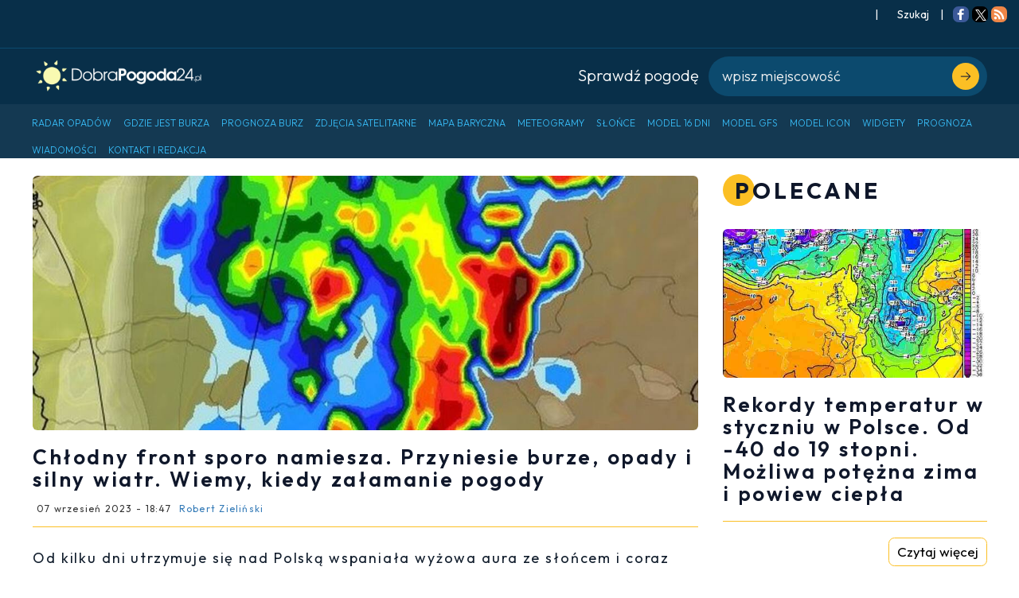

--- FILE ---
content_type: text/html; charset=utf-8
request_url: https://dobrapogoda24.pl/artykul/chlodny-front-sporo-namiesza-przyniesie-burze-opady-i-silny-wiatr-wiemy-kiedy-zalamanie-pogody
body_size: 12354
content:
<!DOCTYPE html>
<html lang='pl-PL'>
<head>
<meta content='width=device-width, maximum-scale=5, initial-scale=1' name='viewport'>
<meta charset='utf-8'>
<!-- Always force latest IE rendering engine or request Chrome Frame -->
<meta content='IE=edge,chrome=1' http-equiv='X-UA-Compatible'>
<meta content='Pytacie, kiedy pogoda się załamie i spadnie deszcz we wrześniu 2023 w Polsce. Zmiany przyniesie chłodny front atmosferyczny, który wkroczy w obszar antycyklonu. Będą burze, opady deszczu i gradu z silnym wiatrem. Najbliższy deszcz jest prognozowany 13 września w środę.' name='description'>
<meta content='index, follow, max-image-preview:large, max-snippet:-1, max-video-preview:-1' name='robots'>
<link href='https://fonts.googleapis.com/css2?family=Outfit:wght@300;400;600;700&amp;display=swap' rel='stylesheet'>
  <!-- Content Security Policy to enforce HTTPS and block mixed content -->
  <meta http-equiv="Content-Security-Policy" content="
      img-src 'self' https:;
      frame-src 'self' https:;
      connect-src 'self' https:;
      upgrade-insecure-requests;
  ">

  <!-- Referrer policy to avoid sending data to non-HTTPS endpoints -->
  <meta name="referrer" content="no-referrer-when-downgrade">

  <!-- JavaScript to dynamically remove non-HTTPS elements -->
  <script>
      document.addEventListener('DOMContentLoaded', () => {
          console.log('Scanning for unsafe content');
          const elements = document.querySelectorAll('script, iframe, img');

          elements.forEach((el) => {
              const src = el.src || el.getAttribute('src');
              if (src && src.startsWith('http:')) {
                  console.warn(`Blocked insecure resource: ${src}`);
                  el.parentNode.removeChild(el);
              }
          });

          const stylesheets = document.styleSheets;
          for (let i = 0; i < stylesheets.length; i++) {
              if (stylesheets[i].href && stylesheets[i].href.startsWith('http:')) {
                  console.warn(`Blocked insecure stylesheet: ${stylesheets[i].href}`);
                  stylesheets[i].ownerNode.parentNode.removeChild(stylesheets[i].ownerNode);
              }
          }
      });
  </script>
  <!-- Content Security Policy to enforce HTTPS and block mixed content -->

  <script>
    document.addEventListener('DOMContentLoaded', () => {
    /**
    * Anti-redirect guard
    * Blocks window/location navigations to domains outside `allowedHosts`.
    * © 2025 – free to use under MIT licence
    */
    (function () {
      /*--------------------------------------------------
        1 · Configure hosts you actually trust
            – current origin is added automatically
            – add more if you need to link out intentionally
      ---------------------------------------------------*/
      const allowedHosts = new Set([
        location.hostname,        // e.g. "example.com"
        // "trusted-partner.com",
      ]);

      /*--------------------------------------------------
        2 · Utility: is the target URL on an allowed host?
      ---------------------------------------------------*/
      function isAllowed(url) {
        try {
          const u = new URL(url, location.href);      // relative → absolute
          return [...allowedHosts].some(h =>
            u.hostname === h || u.hostname.endsWith(`.${h}`)
          );
        } catch (_e) {
          /* malformed URL – play it safe */
          return false;
        }
      }

      /*--------------------------------------------------
        3 · Block window.open to shady hosts
      ---------------------------------------------------*/
      const nativeOpen = window.open;
      window.open = function (url, ...rest) {
        if (url && !isAllowed(url)) {
          console.warn('[anti-redirect] 🚫 window.open blocked →', url);
          return null;                                // pretend it failed
        }
        return nativeOpen.call(this, url, ...rest);
      };

      /*--------------------------------------------------
        4 · Intercept location changes (assign / replace / href=)
      ---------------------------------------------------*/
      function patchLocation(loc) {
        const { assign: nativeAssign, replace: nativeReplace } = loc;

        loc.assign = function (url) {
          if (!isAllowed(url)) {
            console.warn('[anti-redirect] 🚫 location.assign blocked →', url);
            return;
          }
          return nativeAssign.call(this, url);
        };

        loc.replace = function (url) {
          if (!isAllowed(url)) {
            console.warn('[anti-redirect] 🚫 location.replace blocked →', url);
            return;
          }
          return nativeReplace.call(this, url);
        };

        /* href = "…" setter */
        Object.defineProperty(loc, 'href', {
          configurable: true,
          enumerable: true,
          get() { return loc.toString(); },
          set(url) {
            if (!isAllowed(url)) {
              console.warn('[anti-redirect] 🚫 location.href blocked →', url);
              return;
            }
            nativeAssign.call(loc, url);
          }
        });
      }

      /* patch the current browsing context */
      patchLocation(window.location);

      /* in case rogue scripts climb to top/parent frames */
      try { if (window.top && window.top !== window) patchLocation(window.top.location); } catch (_) { /* cross-origin – ignore */ }
    })();
    });
  </script>

<link href="https://dobrapogoda24.pl/artykul/chlodny-front-sporo-namiesza-przyniesie-burze-opady-i-silny-wiatr-wiemy-kiedy-zalamanie-pogody" rel="canonical" />
<meta content='Chłodny front sporo namiesza. Przyniesie burze, opady i silny wiatr. Wiemy, kiedy załamanie pogody' name='title'>
<meta content='Robert Zieliński' name='author'>
<meta content='/uploads/content_images/5135/google_discover_Front_i_burze_wrzesie%C5%84_2023.jpg' name='image'>
<meta content='article' property='og:type'>
<meta content='Chłodny front sporo namiesza. Przyniesie burze, opady i silny wiatr. Wiemy, kiedy załamanie pogody' property='og:title'>
<meta content='Pytacie, kiedy pogoda się załamie i spadnie deszcz we wrześniu 2023 w Polsce. Zmiany przyniesie chłodny front atmosferyczny, który wkroczy w obszar antycyklonu. Będą burze, opady deszczu i gradu z silnym wiatrem. Najbliższy deszcz jest prognozowany 13 września w środę.' property='og:description'>
<meta content='https://dobrapogoda24.pl/artykul/chlodny-front-sporo-namiesza-przyniesie-burze-opady-i-silny-wiatr-wiemy-kiedy-zalamanie-pogody' property='og:url'>
<meta content='/uploads/content_images/5135/google_discover_Front_i_burze_wrzesie%C5%84_2023.jpg' property='og:image'>
<meta content='1200' property='og:image:width'>
<meta content='675' property='og:image:height'>
<meta content='summary_large_image' name='twitter:card'>
<meta content='Chłodny front sporo namiesza. Przyniesie burze, opady i silny wiatr. Wiemy, kiedy załamanie pogody' name='twitter:title'>
<meta content='Pytacie, kiedy pogoda się załamie i spadnie deszcz we wrześniu 2023 w Polsce. Zmiany przyniesie chłodny front atmosferyczny, który wkroczy w obszar antycyklonu. Będą burze, opady deszczu i gradu z silnym wiatrem. Najbliższy deszcz jest prognozowany 13 września w środę.' name='twitter:description'>
<meta content='/uploads/content_images/5135/google_discover_Front_i_burze_wrzesie%C5%84_2023.jpg' name='twitter:image'>
<link rel="icon" type="image/png" href="/assets/favicon/favicon-96x96-10bc2b3aa0319b30090672a5ad2b82fe19709b78cc2cbf9ffa7bfce720bb6c51.png" sizes="96x96" />
<link rel="icon" type="image/svg+xml" href="/assets/favicon/favicon-44e69027752681971ad38b0edd242de15fb77339eaaebf72a4703ff170da04da.svg" />
<link rel="shortcut icon" href="/assets/favicon/favicon-cd7d0b0881c49651d9a25a060ef049eca74b9762fb942c15e5adf34f4357d143.ico" />
<link rel="apple-touch-icon" sizes="180x180" href="/assets/favicon/apple-touch-icon-66a9bacecc1ed1dab6f93cf13fae4ed533e2f3cd1b3685a6872bc22cdd938727.png" />
<link rel="manifest" href="/assets/favicon/site-ef2742fdbb680126379412c4b7109ec12c5dc8bfb15ddc178a2d729448b16631.webmanifest" />
  <script type="application/ld+json">
    {"@context":"https://schema.org","@type":"NewsArticle","headline":"Chłodny front sporo namiesza. Przyniesie burze, opady i silny wiatr. Wiemy, kiedy załamanie pogody","datePublished":"2023-09-07T18:47:00+02:00","dateModified":"2023-10-16T15:13:03+02:00","copyrightYear":2023,"author":{"@type":"Person","name":"Robert Zieliński","email":"hello@robertz.co"},"publisher":{"@type":"Organization","@id":"https://dobrapogoda24.pl/artykul/chlodny-front-sporo-namiesza-przyniesie-burze-opady-i-silny-wiatr-wiemy-kiedy-zalamanie-pogody","url":"https://dobrapogoda24.pl/artykul/chlodny-front-sporo-namiesza-przyniesie-burze-opady-i-silny-wiatr-wiemy-kiedy-zalamanie-pogody","name":"DobraPogoda24.pl","image":{"@type":"ImageObject","url":"https://dobrapogoda24.pl/assets/logo-39b5022ed1a82e1c2cf5218ce150754453035e357ccc71698514faad4c6ced5b.png"},"description":"Dokładna pogoda długoterminowa w Polsce. Najnowsza i sprawdzona prognoza pogody godzinowa, na dziś, jutro i 16 dni"},"mainEntityOfPage":{"@type":"WebPage","@id":"https://dobrapogoda24.pl/artykul/chlodny-front-sporo-namiesza-przyniesie-burze-opady-i-silny-wiatr-wiemy-kiedy-zalamanie-pogody"},"image":{"@type":"ImageObject","url":"/uploads/content_images/5135/google_discover_Front_i_burze_wrzesie%C5%84_2023.jpg","width":1200,"height":675}}
  </script>


<!-- Use title if it's in the page YAML frontmatter -->
<title>Chłodny front sporo namiesza. Przyniesie burze, opady i silny wiatr. Wiemy, kiedy załamanie pogody</title>
<meta name="csrf-param" content="authenticity_token" />
<meta name="csrf-token" content="9oQdQdEvwiMRwQOgWYFPMMjzYXfkpd4s1Ic4yWQ4kZd545OfgH2cWnSexvkQLzVmJRxRAaSH3I7kmfKWZcXA7A" />
<meta name="google-site-verification" content="thKVFJApKEezs1gOmWvYJur2A5h54p3eZI3woXQkbIs" />

<!-- Google Adsense -->
<script type="text/javascript">
window.addEventListener("load", function() {
  let runned = false;

  function loadAdsense() {
      if (runned) return;
      runned = true;

      let adsScript = document.createElement("script");
      adsScript.src = "https://pagead2.googlesyndication.com/pagead/js/adsbygoogle.js?client=ca-pub-4616567370490481";
      adsScript.async = true;
      adsScript.setAttribute("crossorigin", "anonymous");
      document.head.appendChild(adsScript);

      let metaTag = document.createElement("meta");
      metaTag.name = "google-adsense-account";
      metaTag.content = "ca-pub-4616567370490481";
      document.head.appendChild(metaTag);
      console.log('adsense loaded');


    }

window.addEventListener("load", function() {
loadAdsense();
});

    // Trigger script loading on first user interaction
 //   $(window).one('click keydown scroll', loadAdsense);
// if ('requestIdleCallback' in window) {
//     requestIdleCallback(loadAdsense);
// } else {
//     setTimeout(loadAdsense, 3000);
// }
});
</script>
<!-- Google Adsense -->

<!-- OPTAD -->
<script type="text/javascript">
window.addEventListener("load", function() {
const excludedPaths = [];
if (excludedPaths.every(path => !window.location.pathname.includes(path))) {
console.log('opta run');
  var script = document.createElement('script');
  script.type = 'text/javascript';
  script.src = '//get.optad360.io/sf/d7046e8d-f081-4200-910a-e60a43b7f360/plugin.min.js';    
  document.head.appendChild(script); 

  var script = document.createElement('script');
  script.type = 'text/javascript';
  script.src = '//cmp.optad360.io/items/535579ab-121d-4145-95fb-9c7d60db494c.min.js';   
  document.head.appendChild(script); 
};
});
</script>
<!-- OPTAD -->

<!-- TABOOLA ARTICLE SCRIPT 2  %{skrypt"11"} -->
<script type="text/javascript">
window.addEventListener("load", function() {
  window._taboola = window._taboola || [];
  _taboola.push({article:'auto'});
  !function (e, f, u, i) {
    if (!document.getElementById(i)){
      e.async = 1;
      e.src = u;
      e.id = i;
      f.parentNode.insertBefore(e, f);
    }
  }(document.createElement('script'),
  document.getElementsByTagName('script')[0],
  '//cdn.taboola.com/libtrc/dobrapogoda24/loader.js',
  'tb_loader_script');
  if(window.performance && typeof window.performance.mark == 'function')
    {window.performance.mark('tbl_ic');}
});
</script>
<!-- TABOOLA ARTICLE SCRIPT 2  %{skrypt"11"} -->

<!-- PUSH -->
<script>
window.addEventListener("load", function() {
var runned = false;
$(window).one('click keydown scroll', function() {
if (runned) { return };
runned = true;
  var script = document.createElement('script');
  script.type = 'text/javascript';
  script.src = 'https://s-eu-1.pushpushgo.com/js/6697a81ef22a166b4e7cd7f3.js';    
  document.head.appendChild(script); 
});
});
</script>
<!-- PUSH -->


<!-- TABOOLA -->

<!-- Google Analytics -->
<script>
  window.addEventListener('load', function() {
    if (false) {
      console.log('Analytics suppressed: development mode');
      return;
    }
    if (document.querySelector('a[href*="/admin"]')) {
      console.log('Analytics suppressed: admin detected');
      return;
    }
    if (document.cookie.includes('analytics_opt_out=1')) {
      console.log('Analytics suppressed: opt-out cookie');
      return;
    }

    var run = false;
    ['click', 'keydown', 'scroll'].forEach(function(eventName) {
      window.addEventListener(eventName, function() {
        if (run) return;
        run = true;
        var s = document.createElement('script');
        s.src = 'https://www.googletagmanager.com/gtag/js?id=G-32DKLM67ZQ';
        document.head.appendChild(s);
        window.dataLayer = window.dataLayer || [];
        function gtag() { dataLayer.push(arguments); }
        gtag('js', new Date());
        gtag('config', 'G-32DKLM67ZQ');
        console.log('Google Analytics On');
      });
    });
  });
</script>
<!-- End Google Analytics -->

<link rel="stylesheet" href="/assets/public-a213957545c9e29ad549c8ed5d0c8672aed06247a310686ea44ae2fef452a57e.css" data-turbolinks-track="true" cache="true" />
</head>
<body>
<div class="information-panel-top">
    

  <span>|</span>

  <button class="conditions-button" type="button" data-target="#search-modal" data-toggle="modal">
    <span class="separation"></span>
    <span>
      <i class="fa fa-search" title=""></i>
      Szukaj
    </span>
    <span class="separation"></span>
  </button>

  <span>|</span>
  <span class="separation"></span>




    <div class='addthis_inline_follow_toolbox'>
<div class='at-follow-tbx-element addthis-smartlayers addthis-animated at4-show' id='atftbx'>
<p>
<span></span>
</p>
<div class='addthis_toolbox addthis_default_style'>
<a class='at300b at-follow-btn' data-svc='facebook' data-svc-id='DobraPogoda24pl' href='http://www.facebook.com/DobraPogoda24pl' target='_blank' title='Follow on Facebook'>
<span class='at-icon-wrapper' style='background-color: rgb(59, 89, 152); line-height: 20px; height: 20px; width: 20px; border-radius: 34%;'>
<svg class='at-icon at-icon-facebook' style='fill: rgb(255, 255, 255); width: 20px; height: 20px;' viewbox='0 0 32 32' xmlns='http://www.w3.org/2000/svg' xmlns:xlink='http://www.w3.org/1999/xlink'>
<g>
<path d='M22 5.16c-.406-.054-1.806-.16-3.43-.16-3.4 0-5.733 1.825-5.733 5.17v2.882H9v3.913h3.837V27h4.604V16.965h3.823l.587-3.913h-4.41v-2.5c0-1.123.347-1.903 2.198-1.903H22V5.16z' fill-rule='evenodd'></path>
</g>
</svg>
</span>
<span class='addthis_follow_label'><span class='at4-visually-hidden'>Follow on</span>Facebook
</span>
</a>
<a class='at300b at-follow-btn' data-svc='x' data-svc-id='dobrapogoda24' href='https://x.com/dobrapogoda24' target='_blank' title='Follow on X'>
<span class='at-icon-wrapper' style='background-color: #000000; line-height: 14px; border-radius: 34%; padding: 2px 2px;'>
<img class="at-icon-wrapper" style="width:14px;height:14px;" src="/assets/x-logo-3f63814567ee52cf9c076987442505a6413a874e88a64b0c8054158ac676ed94.svg" />
</span>
<span class='addthis_follow_label'><span class='at4-visually-hidden'>Follow on</span>Twitter
</span>
<span class='addthis_follow_label'><span class='at4-visually-hidden'>Follow on</span>Google Follow
</span>
</a>
<a class='at300b at-follow-btn' data-svc='rss' data-svc-id='rss' href='/rss' target='_blank' title='Follow on RSS'>
<span class='at-icon-wrapper' style='background-color: rgb(239, 134, 71); line-height: 20px; height: 20px; width: 20px; border-radius: 34%;'>
<svg class='at-icon at-icon-rss' style='fill: rgb(255, 255, 255); width: 20px; height: 20px;' viewbox='0 0 32 32' xmlns='http://www.w3.org/2000/svg' xmlns:xlink='http://www.w3.org/1999/xlink'>
<g>
<path d='M11.454 23.273a2.63 2.63 0 0 1-.796 1.932 2.63 2.63 0 0 1-1.93.795 2.63 2.63 0 0 1-1.933-.795A2.63 2.63 0 0 1 6 23.273c0-.758.265-1.402.795-1.932a2.63 2.63 0 0 1 1.932-.795c.757 0 1.4.266 1.93.796.532.53.797 1.175.797 1.933zm7.272 1.747a.86.86 0 0 1-.242.682.837.837 0 0 1-.667.298H15.9a.873.873 0 0 1-.61-.234.865.865 0 0 1-.285-.59c-.21-2.168-1.082-4.022-2.62-5.56-1.54-1.54-3.393-2.413-5.56-2.622a.865.865 0 0 1-.59-.284A.873.873 0 0 1 6 16.1V14.18c0-.275.1-.497.298-.668.16-.16.365-.24.61-.24h.072c1.515.122 2.964.503 4.346 1.142 1.382.64 2.61 1.5 3.68 2.578a12.56 12.56 0 0 1 2.576 3.68c.64 1.382 1.02 2.83 1.144 4.346zm7.27.028a.82.82 0 0 1-.254.668.84.84 0 0 1-.654.284h-2.03a.887.887 0 0 1-.633-.25.85.85 0 0 1-.277-.602 15.88 15.88 0 0 0-1.434-5.803c-.843-1.832-1.94-3.423-3.288-4.773-1.35-1.35-2.94-2.445-4.772-3.288a16.085 16.085 0 0 0-5.802-1.45.85.85 0 0 1-.603-.276A.87.87 0 0 1 6 8.94V6.91a.84.84 0 0 1 .284-.654A.85.85 0 0 1 6.91 6h.042c2.48.123 4.855.69 7.122 1.705a19.91 19.91 0 0 1 6.043 4.176 19.913 19.913 0 0 1 4.176 6.045 19.712 19.712 0 0 1 1.704 7.123z' fill-rule='evenodd'></path>
</g>
</svg>
</span>
<span class='addthis_follow_label'><span class='at4-visually-hidden'>Follow on</span>RSS
</span>
</a>
<div class='atclear'></div>
</div>
</div>
</div>

      
</div>


<section class="nav-weather-search-section">
  <div class="container">
    <div class="col logo">
      <a href="/">
        <img alt="DobraPogoda24" height="45px" src="/assets/logo-39b5022ed1a82e1c2cf5218ce150754453035e357ccc71698514faad4c6ced5b.png" />
</a>    </div>
    <div class="weather-container">
      <div class="col">
        <div class="title">
          Sprawdź pogodę
        </div>
      </div>
      <div class="col search-box">
        <button type="submit">
          <svg fill="none" viewBox="0 0 10 10" width="10" xmlns="http://www.w3.org/2000/svg">
            <path
              d="M1 9L9 1M9 1H2.5M9 1V7.22222"
              stroke="currentColor"
              stroke-linecap="round"
              stroke-linejoin="round"
              stroke-width="1.25"
            />
          </svg>
        </button>

        <input
          class="search-input"
          type="text"
          placeholder="wpisz miejscowość"
          data-url="/search_cities"
        />

        <ul
          class="hint"
          data-default-cities="[{&quot;name&quot;:&quot;Warszawa&quot;,&quot;path&quot;:&quot;/pogoda/warszawa&quot;,&quot;region&quot;:&quot;mazowieckie&quot;},{&quot;name&quot;:&quot;Kraków&quot;,&quot;path&quot;:&quot;/pogoda/krakow&quot;,&quot;region&quot;:&quot;małopolskie&quot;},{&quot;name&quot;:&quot;Łódź&quot;,&quot;path&quot;:&quot;/pogoda/lodz&quot;,&quot;region&quot;:&quot;łódzkie&quot;},{&quot;name&quot;:&quot;Wrocław&quot;,&quot;path&quot;:&quot;/pogoda/wroclaw&quot;,&quot;region&quot;:&quot;dolnośląskie&quot;},{&quot;name&quot;:&quot;Poznań&quot;,&quot;path&quot;:&quot;/pogoda/poznan&quot;,&quot;region&quot;:&quot;wielkopolskie&quot;},{&quot;name&quot;:&quot;Gdańsk&quot;,&quot;path&quot;:&quot;/pogoda/gdansk&quot;,&quot;region&quot;:&quot;pomorskie&quot;},{&quot;name&quot;:&quot;Szczecin&quot;,&quot;path&quot;:&quot;/pogoda/szczecin&quot;,&quot;region&quot;:&quot;zachodniopomorskie&quot;},{&quot;name&quot;:&quot;Bydgoszcz&quot;,&quot;path&quot;:&quot;/pogoda/bydgoszcz&quot;,&quot;region&quot;:&quot;kujawsko-pomorskie&quot;},{&quot;name&quot;:&quot;Lublin&quot;,&quot;path&quot;:&quot;/pogoda/lublin&quot;,&quot;region&quot;:&quot;lubelskie&quot;},{&quot;name&quot;:&quot;Katowice&quot;,&quot;path&quot;:&quot;/pogoda/katowice&quot;,&quot;region&quot;:&quot;śląskie&quot;}]"
        ></ul>
      </div>
    </div>
  </div>
</section>


  <nav class="navbar navbar-inverse">
    <div class="navbar-header">
      <button class="navbar-toggle navbar-scroll-roller" title="Menu">
        <span class="icon-bar"></span>
        <span class="icon-bar"></span>
        <span class="icon-bar"></span>
      </button>
    </div>
    <div id="myNavbar" class="collapse navbar-collapse container">
      <ul class="nav navbar-nav">
          <li>
            <a href="/radar-opadow">
              <span class="link-name">Radar opadów</span>
</a>          </li>
          <li>
            <a href="/gdzie-jest-burza">
              <span class="link-name">Gdzie jest burza</span>
</a>          </li>
          <li>
            <a href="/mapa-burz">
              <span class="link-name">Prognoza burz</span>
</a>          </li>
          <li>
            <a href="/zdjecia-satelitarne">
              <span class="link-name">Zdjęcia satelitarne</span>
</a>          </li>
          <li>
            <a href="/mapa-synoptyczna-polski">
              <span class="link-name">Mapa baryczna</span>
</a>          </li>
          <li>
            <a href="/pogoda-meteogramy">
              <span class="link-name">Meteogramy</span>
</a>          </li>
          <li>
            <a href="/czas-na-swiecie-noc-dzien">
              <span class="link-name">Słońce</span>
</a>          </li>
          <li>
            <a href="/numeryczna-prognoza-pogody">
              <span class="link-name">Model 16 dni</span>
</a>          </li>
          <li>
            <a href="/model/gfs/europa/temperatura-2m">
              <span class="link-name">Model GFS</span>
</a>          </li>
          <li>
            <a href="/model/icon/europa/opady-chmury-temperatura-cisnienie">
              <span class="link-name">Model ICON</span>
</a>          </li>
          <li>
            <a href="/widget-pogodowy-na-strone">
              <span class="link-name">Widgety</span>
</a>          </li>
          <li>
            <a href="/pogoda-na-podkarpaciu">
              <span class="link-name">Prognoza</span>
</a>          </li>
          <li>
            <a href="/artykuly">
              <span class="link-name">Wiadomości</span>
</a>          </li>
          <li>
            <a href="/kontakt">
              <span class="link-name">Kontakt i Redakcja</span>
</a>          </li>
      </ul>
    </div>
  </nav>

  <div class="navbar-scroll">
    <nav class="navbar navbar-inverse">
      <div class="container-fluid">
        <div class="navbar-header">
          <div class="logo">
            <a href="/">
              <img alt="DobraPogoda24" height="30px" src="/assets/logo-39b5022ed1a82e1c2cf5218ce150754453035e357ccc71698514faad4c6ced5b.png" />
</a>          </div>
          <button class="navbar-toggle navbar-scroll-roller" title="Menu">
            <span class="icon-bar"></span>
            <span class="icon-bar"></span>
            <span class="icon-bar"></span>
          </button>
        </div>
        <div id="myNavbar" class="collapse navbar-collapse">
          <ul class="nav navbar-nav">
              <li>
                <a href="/radar-opadow">
                  <span class="link-name">Radar opadów</span>
</a>              </li>
              <li>
                <a href="/gdzie-jest-burza">
                  <span class="link-name">Gdzie jest burza</span>
</a>              </li>
              <li>
                <a href="/mapa-burz">
                  <span class="link-name">Prognoza burz</span>
</a>              </li>
              <li>
                <a href="/zdjecia-satelitarne">
                  <span class="link-name">Zdjęcia satelitarne</span>
</a>              </li>
              <li>
                <a href="/mapa-synoptyczna-polski">
                  <span class="link-name">Mapa baryczna</span>
</a>              </li>
              <li>
                <a href="/pogoda-meteogramy">
                  <span class="link-name">Meteogramy</span>
</a>              </li>
              <li>
                <a href="/czas-na-swiecie-noc-dzien">
                  <span class="link-name">Słońce</span>
</a>              </li>
              <li>
                <a href="/numeryczna-prognoza-pogody">
                  <span class="link-name">Model 16 dni</span>
</a>              </li>
              <li>
                <a href="/model/gfs/europa/temperatura-2m">
                  <span class="link-name">Model GFS</span>
</a>              </li>
              <li>
                <a href="/model/icon/europa/opady-chmury-temperatura-cisnienie">
                  <span class="link-name">Model ICON</span>
</a>              </li>
              <li>
                <a href="/widget-pogodowy-na-strone">
                  <span class="link-name">Widgety</span>
</a>              </li>
              <li>
                <a href="/pogoda-na-podkarpaciu">
                  <span class="link-name">Prognoza</span>
</a>              </li>
              <li>
                <a href="/artykuly">
                  <span class="link-name">Wiadomości</span>
</a>              </li>
              <li>
                <a href="/kontakt">
                  <span class="link-name">Kontakt i Redakcja</span>
</a>              </li>
          </ul>
        </div>
      </div>
    </nav>

    <div class="mobile-nav">
      <ul class="ul">
          <li class="li">
            <a href="/radar-opadow">
              <span class="link-name">Radar opadów</span>
</a>          </li>
          <li class="li">
            <a href="/gdzie-jest-burza">
              <span class="link-name">Gdzie jest burza</span>
</a>          </li>
          <li class="li">
            <a href="/mapa-burz">
              <span class="link-name">Prognoza burz</span>
</a>          </li>
          <li class="li">
            <a href="/zdjecia-satelitarne">
              <span class="link-name">Zdjęcia satelitarne</span>
</a>          </li>
          <li class="li">
            <a href="/mapa-synoptyczna-polski">
              <span class="link-name">Mapa baryczna</span>
</a>          </li>
          <li class="li">
            <a href="/pogoda-meteogramy">
              <span class="link-name">Meteogramy</span>
</a>          </li>
          <li class="li">
            <a href="/czas-na-swiecie-noc-dzien">
              <span class="link-name">Słońce</span>
</a>          </li>
          <li class="li">
            <a href="/numeryczna-prognoza-pogody">
              <span class="link-name">Model 16 dni</span>
</a>          </li>
          <li class="li">
            <a href="/model/gfs/europa/temperatura-2m">
              <span class="link-name">Model GFS</span>
</a>          </li>
          <li class="li">
            <a href="/model/icon/europa/opady-chmury-temperatura-cisnienie">
              <span class="link-name">Model ICON</span>
</a>          </li>
          <li class="li">
            <a href="/widget-pogodowy-na-strone">
              <span class="link-name">Widgety</span>
</a>          </li>
          <li class="li">
            <a href="/pogoda-na-podkarpaciu">
              <span class="link-name">Prognoza</span>
</a>          </li>
          <li class="li">
            <a href="/artykuly">
              <span class="link-name">Wiadomości</span>
</a>          </li>
          <li class="li">
            <a href="/kontakt">
              <span class="link-name">Kontakt i Redakcja</span>
</a>          </li>
      </ul>
    </div>
  </div>



<section ='true'>
<div class='container'>
<div class='row'>
<div class='block col-md-8 col-xs-12 col-sm-12'>
<div class="widget_container article-container">
  <div id="white-space-article">
    
      <article class="entry style-large type-post">
        
          <figure class="entry-thumbnail">
            <img class="img-responsive" alt="Chłodny front sporo namiesza. Przyniesie burze, opady i silny wiatr. Wiemy, kiedy załamanie pogody" itemprop="image" width="1200px" height="460px" src="/uploads/content_images/5135/head_Front_i_burze_wrzesie%C5%84_2023.jpg" />
          </figure>
        

        <header class="entry-header">
          <h1 class="entry-title" itemprop="headline">Chłodny front sporo namiesza. Przyniesie burze, opady i silny wiatr. Wiemy, kiedy załamanie pogody</h1>
          <div class="entry-meta">
            <span class="time"
                  itemprop="datePublished"
                  content="2023-09-07T18:47:00+0200">
              07 wrzesień 2023 - 18:47
            </span>
            <a href="/autor/robert-zielinski">
              <span class="author"
                    itemprop="author"
                    content="Robert Zieliński">
                Robert Zieliński
              </span>
            </a>
          </div>
        </header>

        <div class="space-yellow"></div>
        <div class="transparent-adfield">
          
        </div>

        <div class="article-preview">
          <!DOCTYPE html PUBLIC "-//W3C//DTD HTML 4.0 Transitional//EN" "http://www.w3.org/TR/REC-html40/loose.dtd">
<html><body>
<p>Od kilku dni utrzymuje się nad Polską wspaniała wyżowa aura ze słońcem i coraz wyższą letnią temperaturą. Warunki atmosferyczne zachęcają nas do aktywności na świeżym powietrzu, ale coraz częściej pytacie, <strong>kiedy pogoda się załamie</strong> i <strong>spadnie deszcz</strong> oraz wrócą <strong>burze</strong>. Najnowsze prognozy wskazują, że zmiany pojawią się dopiero w trakcie drugiej dekady miesiąca, gdy rozpocznie się przebudowa pola barycznego nad Europą i pojawi się aktywny chłodny front atmosferyczny.</p>
<p><strong>Zmianę pogody przyniesie chłodny front z opadami i burzami. Aktualnie prognozowany zasięg opadów, 13 września 2023</strong></p>
<p><img src="../../uploads/assets/22090/full_Kiedy_deszcz_w_Polsce_wrzesie%C5%84_2023.jpg" alt="Chłodny front przyniesie burze i deszcze z gradem oraz silnym wiatrem w Polsce, 13 września 2023, kiedy spadnie deszcz" width="900" class="img-responsive img-article" loading="lazy" height="500"></p>
<p>Prognozy zapowiadające trwalszy powrót letniej pogody pod względem temperatur, jak również dominacji wyżowej aury związanej z układem Omega w Polsce sprawdzają się na naszych oczach. W kolejnych dniach, w tym także w czasie najbliższego weekendu nadal pogoda nas nie zawiedzie. Będzie pogodnie i gorąco, a miejscami praktycznie upalnie. Sytuacja przejściowo powinna się zmienić w trakcie nowego tygodnia.</p>
<p><strong>Biało na mapach opadów w rejonie Polski. Prognozowana suma opadów w Europie do 12 września 2023<br></strong></p>
<p><img src="../../uploads/assets/22091/full_Bia%C5%82a_mapa_opad%C3%B3w_wrzesie%C5%84_2023.jpg" alt="Biało na mapach opadów w Polsce we wrześniu 2023, sprawdzamy kiedy spadnie deszcz" width="900" class="img-responsive img-article" loading="lazy" height="500"></p>
<p>Najnowsze prognozy opadów nadal utrzymują, że na przeważającym obszarze Polski deszcz nie spadnie co najmniej do wtorku 12 września, być może z wyjątkiem w tym dniu krańców północnych lub północno zachodnich kraju. Zmiany mają się pojawić dzień później w środę 13 września, gdy z zachodu nasunie się chłodny front atmosferyczny.</p>
<p><strong>Prognozowany wstępny zasięg frontu i opadów w Polsce i Europie, 13 września 2023</strong></p>
<p><img src="../../../uploads/assets/22092/full_Burze_i_opady_ch%C5%82odny_front_kiedy_deszcz_wrzesie%C5%84_2023.jpg" alt="Kiedy ustąpi wyż i pogoda się zmieni we wrześniu 2023 w Polsce, prognoza opadów" width="900" class="img-responsive img-article" loading="lazy" height="500"></p>
<p>Front będzie związany z niżem przesuwającym się nad Skandynawią. Przyniesie miejscami opady deszczu i burze, lokalnie z gradem i silnym wiatrem. Bardziej precyzyjny zasięg opadów nad Polską poznamy bliżej podanego terminu. Prognozowane sumy opadów w Polsce do 16 września 2023. Model ECMWF</p>
<p><strong>Prognozowane prawdopodobieństwo opadów i temperatury w Polsce na przykładzie Łodzi do 22 września 2023</strong></p>
<p><img src="../../../uploads/assets/22093/full_Kiedy_deszcz_pogoda_%C5%81%C3%B3d%C5%BA_wrzesie%C5%84_2023.jpg" alt="Chłodny front przyniesie burze i deszcz w Polsce, prognoza opadów wrzesień 2023" width="900" class="img-responsive img-article" loading="lazy" height="500"></p>
<p>Przewidywane zmiany potwierdzają wiązki prognostyczne ze średnią wyliczeń wszystkich danych. Widać wyraźnie w dolnym zakresie, że do 12 września na ogół nie ma co liczyć na większe zmiany i opady. Szansa na deszcz pojawi się dopiero od 13 września i w kolejnych dniach. Opady mają mieć jednak charakter przeważnie przelotny, a to oznacza, że będą okresami wracać wpływy ośrodków wyżowych lub ich klinów. Warunki atmosferyczne staną się więc zmienne, ale z niższą temperaturą po przejściu najbliższego frontu.</p>
<p><strong>Prognozowane sumy opadów w Polsce do 16 września 2023 według modelu ECMWF</strong></p>
<p><img src="../../../uploads/assets/22094/full_Kiedy_deszcz_w_Polsce_prognoza_ECMWF.jpg" alt="Front chłodny przyniesie deszcz i burze w Polsce, prognoza opadów do końca września 2023" width="900" class="img-responsive img-article" loading="lazy" height="500"></p>
<p>Na deszcz przyjdzie nam zatem jeszcze trochę poczekać. Obecnie korzystajmy z uroków stabilnej i słonecznej pogody i nie narzekajmy, bo takie warunki w ciągu roku w Polsce nie zdarzają się często.</p>
<p>DobraPogoda24.pl</p>
<div id="gtx-trans" style="position: absolute; left: -15px; top: 3107.55px;"> </div>
</body></html>

          
        </div>

        <div id="share" class="jssocials">
          <div class="jssocials-shares">
            <div class="jssocials-share jssocials-share-facebook">
              <a class="jssocials-share-link"
                 href="https://facebook.com/sharer/sharer.php?u=https%3A%2F%2Fdobrapogoda24.pl%2Fartykul%2Fchlodny-front-sporo-namiesza-przyniesie-burze-opady-i-silny-wiatr-wiemy-kiedy-zalamanie-pogody"
                 target="_blank">
                <i class="fa fa-facebook jssocials-share-logo"></i>
                <span class="jssocials-share-label">Like</span>
              </a>
              <div class="jssocials-share-count-box jssocials-share-no-count">
                <span class="jssocials-share-count"></span>
              </div>
            </div>
            <div class="jssocials-share jssocials-share-twitter">
              <a class="jssocials-share-link"
                 href="https://twitter.com/share?url=https%3A%2F%2Fdobrapogoda24.pl%2Fartykul%2Fchlodny-front-sporo-namiesza-przyniesie-burze-opady-i-silny-wiatr-wiemy-kiedy-zalamanie-pogody"
                 target="_blank">
                <i class="fa jssocials-share-logo">
                  <svg viewBox="0 0 448 512" xmlns="http://www.w3.org/2000/svg">
                    <path fill="#ffffff" d="M64 32C28.7 32 0 60.7 0 96V416c0 35.3 28.7 64 64 64H384c35.3 0 64-28.7 64-64V96c0-35.3-28.7-64-64-64H64zm297.1 84L257.3 234.6 379.4 396H283.8L209 298.1 123.3 396H75.8l111-126.9L69.7 116h98l67.7 89.5L313.6 116h47.5zM323.3 367.6L153.4 142.9H125.1L296.9 367.6h26.3z"/>
                  </svg>
                </i>
                <span class="jssocials-share-label">Tweet</span>
              </a>
              <div class="jssocials-share-count-box jssocials-share-no-count">
                <span class="jssocials-share-count"></span>
              </div>
            </div>
          </div>
        </div>

        
          <br />
          <div class="transparent-adfield">
  <a class="facebook-like-us" target="_blank" href="https://www.facebook.com/DobraPogoda24pl/">
    <div>
      <i class="fa fa-facebook jssocials-share-logo"></i>
      Polub Nas na Facebooku
    </div>
  </a>
</div>

          <div class="transparent-adfield">
            <div id="taboola-below-article-thumbnails"></div>
<script type="text/javascript">
window.addEventListener("load", function() {
var runned = false;
$(window).one('click keydown mouseover scroll', function() {
if (runned) { return };
runned = true;
  window._taboola = window._taboola || [];
  _taboola.push({
    mode: 'alternating-thumbnails-a',
    container: 'taboola-below-article-thumbnails',
    placement: 'Below Article Thumbnails',
    target_type: 'mix'
  });
 });
 });
</script>
          </div>
        
      </article>

      
        <div id="comments-section"
             data-url="/comments"
             data-article-id="5135">
          <div id="comments-title">Komentarze</div>
          <div id="all-comments">
            
              <div class="an-comment empty-comment">
                Brak komentarzy... bądź pierwszy!
              </div>
            
            
          </div>
          <div id="comments-notifications" class="hidden"></div>
        </div>
      
    
  </div>
</div>

<link rel="stylesheet" href="/assets/widgets/articles-e8d24fd16d70673fd841cb1f66882fa213260559e3727937873067fdeb3f219d.css" cache="true" />
<link rel="stylesheet" href="/assets/widgets/comments_section-037d536145ac6c6301c9dfa480e63cb548bf392ee1cda86aa316ad50b51dfe5d.css" cache="true" />



<link rel="stylesheet" href="/assets/widgets/ads-266b68262d46801eba5bd808a82e9fc54b284bc86671129c064b5d40e12d14a2.css" cache="true" />

<div class="widget_container articles-container">
  <div>
    
      <h3 class="cell-header">
        <span class="symbol"></span>
        <span class="content">Wiadomości</span>
      </h3>
    

    
      <a href="/artykul/nadciagna-silne-sniezyce-spadnie-30-cm-sniegu-jest-termin-opadow">
        <article class="entry style-large type-post col-sm-6">
          <figure class="entry-thumbnail">
            <img class="img-responsive" alt="Nadciągną silne śnieżyce. Spadnie 30 cm śniegu. Jest termin opadów" width="550" height="310" src="/uploads/content_images/6966/preview_Sniezyce_opady_snieg_zima_srodkowa_Europa_styczen_2026.jpg" />
          </figure>
          <header class="entry-header">
            <h2 class="entry-title">Nadciągną silne śnieżyce. Spadnie 30 cm śniegu. Jest termin opadów</h2>
          </header>
          <div class="space-yellow"></div>
          <div class="entry-read-more">
            <div class="entry-meta">
              <span class="time">18 styczeń - 13:11</span>
            </div>
            <button class="read-more">Czytaj więcej</button>
          </div>
        </article>
      </a>

      
    
      <a href="/artykul/bedzie-tegi-mroz-temperatura-spadnie-do-30-st-c-fala-mrozow-potrwa-kilka-tygodni">
        <article class="entry style-large type-post col-sm-6">
          <figure class="entry-thumbnail">
            <img class="img-responsive" alt="Będzie tęgi mróz. Temperatura spadnie do -30 st. C. Fala mrozów potrwa kilka tygodni" width="550" height="310" src="/uploads/content_images/6965/preview_Tegi_mroz_srrodkowa_Europa_fala_mrozow_temperatura_styczen_2026.jpg" />
          </figure>
          <header class="entry-header">
            <h2 class="entry-title">Będzie tęgi mróz. Temperatura spadnie do -30 st. C. Fala mrozów potrwa kilka tygodni</h2>
          </header>
          <div class="space-yellow"></div>
          <div class="entry-read-more">
            <div class="entry-meta">
              <span class="time">17 styczeń - 18:21</span>
            </div>
            <button class="read-more">Czytaj więcej</button>
          </div>
        </article>
      </a>

      
        <div class="space col-xs-12"></div>
      
    

    
  </div>

  <link rel="stylesheet" href="/assets/widgets/articles-e8d24fd16d70673fd841cb1f66882fa213260559e3727937873067fdeb3f219d.css" cache="true" />
</div>

</div>
<div class='block col-md-4 col-xs-12 col-sm-12'>


<link rel="stylesheet" href="/assets/widgets/ads-266b68262d46801eba5bd808a82e9fc54b284bc86671129c064b5d40e12d14a2.css" cache="true" />




  <div class="widget_container articles-container">
    <div>
      <h3 class="cell-header">
        <span class="symbol"></span>
        <span class="content">Polecane</span>
      </h3>

      
        <a href="/artykul/rekordy-temperatur-w-styczniu-w-polsce-od-40-do-blisko-19-stopni-mozliwa-potezna-zima-powiew-ciepla">
          <article class="entry style-large type-post">
            <figure class="entry-thumbnail">
              <img class="img-responsive" alt="Rekordy temperatur w styczniu w Polsce. Od -40 do 19 stopni. Możliwa potężna zima i powiew ciepła" width="550" height="310" src="/uploads/content_images/3344/preview_Rekordowy_mr%C3%B3z_w_styczniu_w_Polsce.jpg" />
            </figure>
            <div class="entry-header">
              <h2 class="entry-title">Rekordy temperatur w styczniu w Polsce. Od -40 do 19 stopni. Możliwa potężna zima i powiew ciepła</h2>
            </div>
            <div class="space-yellow"></div>
            <div class="entry-read-more">
              <button class="read-more">Czytaj więcej</button>
            </div>
          </article>
        </a>
      

    </div>
  </div>


<div class="widget_container">
  
</div>


<link rel="stylesheet" href="/assets/widgets/ads-266b68262d46801eba5bd808a82e9fc54b284bc86671129c064b5d40e12d14a2.css" cache="true" />

</div>
</div>
</div>
</section>

<footer>
<div class='container'>
<div class='col-md-12 copyrights'>
<p>DobraPogoda24.pl © 2013-2026 Wszystkie prawa zastrzeżone&nbsp;<a href="../polityka-prywatnosci">Polityka prywatności</a></p><div style="">&nbsp;</div>
</div>
<div class='col-md-12'>
<div class='cities-links'>
<div id='h4'>Pogoda dla miast w Polsce</div>
<ul class='row'>
<li class='col-lg-3 col-sm-4 col-xs-6'>
<a title="Pogoda Białystok" href="/pogoda/bialystok">Białystok</a>
</li>
<li class='col-lg-3 col-sm-4 col-xs-6'>
<a title="Pogoda Bydgoszcz" href="/pogoda/bydgoszcz">Bydgoszcz</a>
</li>
<li class='col-lg-3 col-sm-4 col-xs-6'>
<a title="Pogoda Gdańsk" href="/pogoda/gdansk">Gdańsk</a>
</li>
<li class='col-lg-3 col-sm-4 col-xs-6'>
<a title="Pogoda Katowice" href="/pogoda/katowice">Katowice</a>
</li>
<li class='col-lg-3 col-sm-4 col-xs-6'>
<a title="Pogoda Kielce" href="/pogoda/kielce">Kielce</a>
</li>
<li class='col-lg-3 col-sm-4 col-xs-6'>
<a title="Pogoda Koszalin" href="/pogoda/koszalin">Koszalin</a>
</li>
<li class='col-lg-3 col-sm-4 col-xs-6'>
<a title="Pogoda Kraków" href="/pogoda/krakow">Kraków</a>
</li>
<li class='col-lg-3 col-sm-4 col-xs-6'>
<a title="Pogoda Lublin" href="/pogoda/lublin">Lublin</a>
</li>
<li class='col-lg-3 col-sm-4 col-xs-6'>
<a title="Pogoda Łódź" href="/pogoda/lodz">Łódź</a>
</li>
<li class='col-lg-3 col-sm-4 col-xs-6'>
<a title="Pogoda Olsztyn" href="/pogoda/olsztyn">Olsztyn</a>
</li>
<li class='col-lg-3 col-sm-4 col-xs-6'>
<a title="Pogoda Opole" href="/pogoda/opole">Opole</a>
</li>
<li class='col-lg-3 col-sm-4 col-xs-6'>
<a title="Pogoda Poznań" href="/pogoda/poznan">Poznań</a>
</li>
<li class='col-lg-3 col-sm-4 col-xs-6'>
<a title="Pogoda Rzeszów" href="/pogoda/rzeszow">Rzeszów</a>
</li>
<li class='col-lg-3 col-sm-4 col-xs-6'>
<a title="Pogoda Szczecin" href="/pogoda/szczecin">Szczecin</a>
</li>
<li class='col-lg-3 col-sm-4 col-xs-6'>
<a title="Pogoda Warszawa" href="/pogoda/warszawa">Warszawa</a>
</li>
<li class='col-lg-3 col-sm-4 col-xs-6'>
<a title="Pogoda Wrocław" href="/pogoda/wroclaw">Wrocław</a>
</li>
<li class='col-lg-3 col-sm-4 col-xs-6'>
<a title="Pogoda Zakopane" href="/pogoda/zakopane">Zakopane</a>
</li>
<li class='col-lg-3 col-sm-4 col-xs-6'>
<a title="Pogoda Zielona Góra" href="/pogoda/zielona-gora">Zielona Góra</a>
</li>
</ul>
</div>
<div class='voivodeships-links'>
<div id='h4'>Pogoda dla województw</div>
<ul class='row'>
<li class='col-lg-3 col-sm-4 col-xs-6'>
<a title="Pogoda województwo Mazowieckie" href="/wojewodztwo/pogoda-mazowieckie">Mazowieckie</a>
</li>
<li class='col-lg-3 col-sm-4 col-xs-6'>
<a title="Pogoda województwo Śląskie" href="/wojewodztwo/pogoda-slaskie">Śląskie</a>
</li>
<li class='col-lg-3 col-sm-4 col-xs-6'>
<a title="Pogoda województwo Wielkopolskie" href="/wojewodztwo/pogoda-wielkopolskie">Wielkopolskie</a>
</li>
<li class='col-lg-3 col-sm-4 col-xs-6'>
<a title="Pogoda województwo Małopolskie" href="/wojewodztwo/pogoda-malopolskie">Małopolskie</a>
</li>
<li class='col-lg-3 col-sm-4 col-xs-6'>
<a title="Pogoda województwo Dolnośląskie" href="/wojewodztwo/pogoda-dolnoslaskie">Dolnośląskie</a>
</li>
<li class='col-lg-3 col-sm-4 col-xs-6'>
<a title="Pogoda województwo Łódzkie" href="/wojewodztwo/pogoda-lodzkie">Łódzkie</a>
</li>
<li class='col-lg-3 col-sm-4 col-xs-6'>
<a title="Pogoda województwo Pomorskie" href="/wojewodztwo/pogoda-pomorskie">Pomorskie</a>
</li>
<li class='col-lg-3 col-sm-4 col-xs-6'>
<a title="Pogoda województwo Lubelskie" href="/wojewodztwo/pogoda-lubelskie">Lubelskie</a>
</li>
<li class='col-lg-3 col-sm-4 col-xs-6'>
<a title="Pogoda województwo Podkarpackie" href="/wojewodztwo/pogoda-podkarpackie">Podkarpackie</a>
</li>
<li class='col-lg-3 col-sm-4 col-xs-6'>
<a title="Pogoda województwo Kujawsko - pomorskie" href="/wojewodztwo/pogoda-kujawsko-pomorskie">Kujawsko - pomorskie</a>
</li>
<li class='col-lg-3 col-sm-4 col-xs-6'>
<a title="Pogoda województwo Zachodniopomorskie" href="/wojewodztwo/pogoda-zachodniopomorskie">Zachodniopomorskie</a>
</li>
<li class='col-lg-3 col-sm-4 col-xs-6'>
<a title="Pogoda województwo Warmińsko - mazurskie" href="/wojewodztwo/pogoda-warminsko-mazurskie">Warmińsko - mazurskie</a>
</li>
<li class='col-lg-3 col-sm-4 col-xs-6'>
<a title="Pogoda województwo Świętokrzyskie" href="/wojewodztwo/pogoda-swietokrzyskie">Świętokrzyskie</a>
</li>
<li class='col-lg-3 col-sm-4 col-xs-6'>
<a title="Pogoda województwo Podlaskie" href="/wojewodztwo/pogoda-podlaskie">Podlaskie</a>
</li>
<li class='col-lg-3 col-sm-4 col-xs-6'>
<a title="Pogoda województwo Lubuskie" href="/wojewodztwo/pogoda-lubuskie">Lubuskie</a>
</li>
<li class='col-lg-3 col-sm-4 col-xs-6'>
<a title="Pogoda województwo Opolskie" href="/wojewodztwo/pogoda-opolskie">Opolskie</a>
</li>
</ul>
</div>
</div>
<div class='col-md-12'>
<div class='authors-links'>
<div id='h4'>Autorzy</div>
<ul class='row'>
<li class='col-lg-3 col-sm-4 col-xs-6'>
<a title="Artykuły Robert Zieliński" href="/autor/robert-zielinski">Robert Zieliński</a>
</li>
<li class='col-lg-3 col-sm-4 col-xs-6'>
<a title="Artykuły Tomasz Pogoda" href="/autor/tomasz-pogoda">Tomasz Pogoda</a>
</li>
</ul>
</div>
</div>
<div class='col-md-12'>
<div id='h4'>Numeryczne modele</div>
<ul class='row'>
<li class='col-lg-3 col-sm-4 col-xs-6'>
<a title="Prognoza pogody ICON" href="/model/icon">ICON</a>
</li>
<li class='col-lg-3 col-sm-4 col-xs-6'>
<a title="Prognoza pogody ECMWF IFS 0.25°" href="/model/ecmwf-ifs-hres">ECMWF IFS 0.25°</a>
</li>
<li class='col-lg-3 col-sm-4 col-xs-6'>
<a title="Prognoza pogody GFS" href="/model/gfs">GFS</a>
</li>
<li class='col-lg-3 col-sm-4 col-xs-6'>
<a title="Prognoza pogody ECMWF AIFS [AI]" href="/model/ecmwf-aifs-hres">ECMWF AIFS [AI]</a>
</li>
<li class='col-lg-3 col-sm-4 col-xs-6'>
<a title="Prognoza pogody ICON Niemcy 2 km" href="/model/icon-d2">ICON Niemcy 2 km</a>
</li>
<li class='col-lg-3 col-sm-4 col-xs-6'>
<a title="Prognoza pogody ALADIN CZ 2.3 km" href="/model/aladin-cz">ALADIN CZ 2.3 km</a>
</li>
</ul>
</div>
</div>
</footer>

<script src="/assets/public-84d5579e2d9835263d79783cf9c1a61d9a5325bff061686dc698bbf640c21197.js" data-turbolinks-track="true" cache="true" id="main_script"></script>
<script src="/assets/dobrapogoda24-0f2361724e5b737db48cc54066c333c9e40c7e53b57b887288149bebb471f7eb.js" data-turbolinks-track="true" cache="true"></script>
<div class='modal fade' id='search-modal' role='dialog'>
<div class='modal-dialog'>
<div class='modal-content'>
<div class='modal-header'>
<button class='close' data-dismiss='modal' type='button'>×</button>
</div>
<div class='modal-body' data-url='/search'>
<div class='search-form'>
<input class='search-field' placeholder='Wpisz szukaną frazę' type='text'>
<div class='search-go'>Szukaj</div>
</div>
<div class='search-results'></div>
</div>
<div class='modal-footer'></div>
</div>
</div>
</div>

</body>
</html>


--- FILE ---
content_type: application/javascript; charset=utf-8
request_url: https://fundingchoicesmessages.google.com/f/AGSKWxXWcwo85jjIx7YFvHIPrx8kkX7svWPzRuK9hpisimHheCo1ZEtdn8mjS0nzCMOiaxckAqV06gqguiJP1--u36aOybIvG6r1sDt5D23e4K8DCunYXb98xgncT9CKyrj06e4IUig=?fccs=W251bGwsbnVsbCxudWxsLG51bGwsbnVsbCxudWxsLFsxNzY4Nzc4NjE2LDEwMzAwMDAwMF0sbnVsbCxudWxsLG51bGwsW251bGwsWzddXSwiaHR0cHM6Ly9kb2JyYXBvZ29kYTI0LnBsL2FydHlrdWwvY2hsb2RueS1mcm9udC1zcG9yby1uYW1pZXN6YS1wcnp5bmllc2llLWJ1cnplLW9wYWR5LWktc2lsbnktd2lhdHItd2llbXkta2llZHktemFsYW1hbmllLXBvZ29keSIsbnVsbCxbWzgsIk05bGt6VWFaRHNnIl0sWzksImVuLVVTIl0sWzE5LCIyIl0sWzE3LCJbMF0iXSxbMjQsIiJdLFsyOSwiZmFsc2UiXV1d
body_size: -214
content:
if (typeof __googlefc.fcKernelManager.run === 'function') {"use strict";this.default_ContributorServingResponseClientJs=this.default_ContributorServingResponseClientJs||{};(function(_){var window=this;
try{
var OH=function(a){this.A=_.t(a)};_.u(OH,_.J);var PH=_.Zc(OH);var QH=function(a,b,c){this.B=a;this.params=b;this.j=c;this.l=_.F(this.params,4);this.o=new _.bh(this.B.document,_.O(this.params,3),new _.Og(_.Ok(this.j)))};QH.prototype.run=function(){if(_.P(this.params,10)){var a=this.o;var b=_.ch(a);b=_.Jd(b,4);_.gh(a,b)}a=_.Pk(this.j)?_.Xd(_.Pk(this.j)):new _.Zd;_.$d(a,9);_.F(a,4)!==1&&_.H(a,4,this.l===2||this.l===3?1:2);_.Dg(this.params,5)&&(b=_.O(this.params,5),_.fg(a,6,b));return a};var RH=function(){};RH.prototype.run=function(a,b){var c,d;return _.v(function(e){c=PH(b);d=(new QH(a,c,_.A(c,_.Nk,2))).run();return e.return({ia:_.L(d)})})};_.Rk(8,new RH);
}catch(e){_._DumpException(e)}
}).call(this,this.default_ContributorServingResponseClientJs);
// Google Inc.

//# sourceURL=/_/mss/boq-content-ads-contributor/_/js/k=boq-content-ads-contributor.ContributorServingResponseClientJs.en_US.M9lkzUaZDsg.es5.O/d=1/exm=kernel_loader,loader_js_executable/ed=1/rs=AJlcJMzanTQvnnVdXXtZinnKRQ21NfsPog/m=web_iab_tcf_v2_signal_executable
__googlefc.fcKernelManager.run('\x5b\x5b\x5b8,\x22\x5bnull,\x5b\x5bnull,null,null,\\\x22https:\/\/fundingchoicesmessages.google.com\/f\/AGSKWxX_Rhkt-w_XgaxTph2OyieXF5WVxzKQEc1TpOHDFLbTyLnPK9sBc_cpP-J9nddcmszjwq7tfnJiCo4f1vNzJzK4kkOu8aCW-fX3oRH3LgB8cZUpVyRFAt4K_FPXSBhBF3EPPD0\\\\u003d\\\x22\x5d,null,null,\x5bnull,null,null,\\\x22https:\/\/fundingchoicesmessages.google.com\/el\/AGSKWxUcffmJcD8vDuJ-yr8gBGCfDNkOzQkWDXQIXVl5-sDwV6DSUPRO7nJVGfGQWV1wQ3n3t4f_4zeG65F36OQ95xFOjSwePNQQ2ellJ7CwKchSba-43EpEAYJpnR5T--oKAkYeIdQ\\\\u003d\\\x22\x5d,null,\x5bnull,\x5b7\x5d\x5d\x5d,\\\x22dobrapogoda24.pl\\\x22,1,\\\x22en-GB\\\x22,null,null,null,null,1\x5d\x22\x5d\x5d,\x5bnull,null,null,\x22https:\/\/fundingchoicesmessages.google.com\/f\/AGSKWxVa3GMxGWEnQF9EKEiwRBJ34daLDWfIbh_MSloBu7mwtFPYIx7zZhZvwXdR8eljYfc6dCeqVv7eYqM46HJVGIKVJWsjlLBhjnY8dOR6RGSfL3O4TXMrWhHdq4h5eAMjVlfMqs8\\u003d\x22\x5d\x5d');}

--- FILE ---
content_type: application/javascript; charset=utf-8
request_url: https://fundingchoicesmessages.google.com/f/AGSKWxWRNraLjiBR4oE_sscBLT9R3XOAAfqMsn0XbKKKgDHUt1jQQ6eVDM4SsIJCRlOntO4-XOQPhWLE4Vjvpn2yhkYZgbsrECXsWNGFANyfTHbfRA9j3awqmzsz7XSN03Bjt6uMuAQL57BuZ8akOT63FY5rivePxp-qqHLrQfRjGTKjgdh_fcvFwjXi6w==/_.ashx?ad=/ads_300_/900x130_/as/gb2?stid==adbanner_
body_size: -1289
content:
window['186e8837-b4ba-4701-bf5b-9b4b03e4de7e'] = true;

--- FILE ---
content_type: application/javascript
request_url: https://dobrapogoda24.pl/assets/public-84d5579e2d9835263d79783cf9c1a61d9a5325bff061686dc698bbf640c21197.js
body_size: 123855
content:
/*!
 * jQuery JavaScript Library v3.7.0
 * https://jquery.com/
 *
 * Copyright OpenJS Foundation and other contributors
 * Released under the MIT license
 * https://jquery.org/license
 *
 * Date: 2023-05-11T18:29Z
 */
function initSearch(e,t){function n(){a.empty()}function r(e){n(),console.log("Rendering list with "+e.length+" items");for(var t=0;t<e.length;t++){var r=e[t];console.log(r),a.append('<li><a href="'+r.path+'">'+r.name+" <i>("+r.region+")</i></a></li>")}}function i(){var e=a.find("li a").first();e.length&&(window.location.href=e.attr("href"))}if(t=t||"weather",e.length){var o=e.find(".search-input"),a=e.find("ul.hint"),s=a.data("default-cities")||[];$(document).on("mouseup",function(e){a.is(e.target)||0!==a.has(e.target).length||o.is(e.target)||0!==o.has(e.target).length||n()}),o.on("focus mouseenter",function(){0===a.children().length&&r(s)}),o.on("keyup",function(){var e=o.val().trim();e.length>0?$.ajax({type:"GET",url:o.data("url")+"?type="+encodeURIComponent(t),dataType:"json",data:{term:e,amount:6},success:function(e){r(e)}}):r(s)}),o.on("keydown",function(e){var t=a.find("li");if(t.length){var n=e.which,r=t.filter(".active").index();if(40===n){e.preventDefault();var i=r<0||r>=t.length-1?0:r+1;t.removeClass("active").eq(i).addClass("active"),a.scrollTop(t.eq(i).position().top+a.scrollTop()-40)}else if(38===n){e.preventDefault();var o=r<=0?t.length-1:r-1;t.removeClass("active").eq(o).addClass("active"),a.scrollTop(t.eq(o).position().top+a.scrollTop()-40)}else if(13===n){e.preventDefault();var s=t.filter(".active").find("a").first();if(s.length)window.location.href=s.attr("href");else{var l=t.find("a").first();l.length&&(window.location.href=l.attr("href"))}}}}),e.find("form").on("submit",function(e){e.preventDefault(),i()}),e.find('button[type="submit"]').on("click",function(e){e.preventDefault(),i()})}}function buildHourly(e){new Date(e.sunrise),new Date(e.sunset),e.sunrise.slice(19);return e.hour_labels.map((t,n)=>{const[r,i,o]=e.date.split("-").map(Number);return{time:new Date(r,i-1,o,t,0,0),temp:e.temp_hours[n],tempColor:e.temp_color_hours?e.temp_color_hours[n]:null,pop:parseFloat(e.precipitation_hours[n]),icon:e.icon_hours[n],cloud:e.cloud_cover_hours?e.cloud_cover_hours[n]:e.cloud_hours?e.cloud_hours[n]:0,night:e.night_hours[n],wind:e.wind_velocity_hours[n],windDir:e.wind_direction_hours[n],press:e.pressure_hours[n],humid:e.humidity_hours[n]}})}function drawMeteogram(e,t,n){const{colours:r,fontFamily:i}=Theme,o=e.getContext("2d");o.setTransform(n,0,0,n,0,0);const a=e.width/n,s=e.height/n,l=a<600,c=a<420,u=c?28:l?36:48,d=c?70:l?80:90,f=u,p=s-u-d,h=p-f,m=u,g=a-u,v=(g-m)/(t.length-1),y=e=>m+e*v,b=t.map(e=>e.temp),x=Math.min(...b)-5,w=Math.max(...b)+5,T=e=>p-(e-x)/(w-x)*h,C=e=>e.tempColor||mixHex(r.tempCold,r.tempWarm,Math.min(40,Math.max(0,e.temp))/40);drawMeteogram._iconCache||(drawMeteogram._iconCache=new Map);const S=t.map(e=>e.icon?drawMeteogram._iconCache.has(e.icon)?Promise.resolve(drawMeteogram._iconCache.get(e.icon)):new Promise(t=>{const n=new Image(44,44);n.src=e.icon,n.onload=()=>{drawMeteogram._iconCache.set(e.icon,n),t(n)},n.onerror=()=>t(null)}):Promise.resolve(null));Promise.all(S).then(e=>{o.clearRect(0,0,a,s);const n=c?24:l?30:38,u=Math.max(0,m-n),p=Math.min(a,g+n),b=c?32:l?36:20,S=Math.max(0,f-b),k=Math.min(s,f+h+b);o.save(),o.rect(u,S,p-u,k-S),o.clip();const E=o.createLinearGradient(u,0,p,0);t.forEach((e,t)=>{let n=(y(t)-u)/(p-u);n=Math.max(1e-6,Math.min(.999999,n)),E.addColorStop(n,e.night?r.night:r.day)}),o.fillStyle=E,o.fillRect(u,S,p-u,k-S),o.restore(),o.save(),o.rect(m,f,g-m,h),o.clip(),t.forEach((e,n)=>{const r=0===n?m:(y(n-1)+y(n))/2,i=n===t.length-1?g:(y(n)+y(n+1))/2,a=(e.cloud||0)/100*.7;a>.01&&(o.fillStyle=`rgba(255,255,255,${a.toFixed(3)})`,o.fillRect(r,f,i-r,h))}),o.restore(),o.fillStyle=r.precip,t.forEach((e,t)=>{const n=e.pop*d,r=c?14:l?18:24;o.fillRect(y(t)-r/2,k-n,r,n)}),o.lineWidth=c?20:l?24:28,o.save(),o.rect(m,f,g-m,h),o.clip();const j=t.map((e,t)=>({x:y(t),y:T(e.temp),col:C(e)})),$=.5*v,D=u-$,A=p+$,M=j[1].y-j[0].y,_=j[0].y-M/v*(m-D),N=j[j.length-1].y-j[j.length-2].y,L=j[j.length-1].y+N/v*(A-g),q=50,R=(w-x)/h;let P=5*Math.ceil(q*R/5);P=Math.max(5,P),o.save(),o.rect(u,S,p-u,k-S),o.clip(),o.lineWidth=1;for(let e=Math.ceil(x/P)*P;e<=w;e+=P){const t=T(e);o.beginPath(),o.setLineDash(e%(2*P)==0?[10,10]:[2,6]),o.moveTo(u,t+1),o.lineTo(p,t+1),o.strokeStyle="#06254fbd",o.stroke(),o.beginPath(),o.setLineDash(e%(2*P)==0?[10,10]:[2,6]),o.moveTo(u,t),o.lineTo(p,t),o.strokeStyle="rgba(255,255,255,0.86)",o.stroke()}o.setLineDash([]),o.restore();const H=[{x:D,y:_,col:j[0].col},...j,{x:A,y:L,col:j[j.length-1].col}];for(let e=0;e<H.length-1;e++){const t=e>0?H[e-1]:H[e],n=H[e],r=H[e+1],i=e<H.length-2?H[e+2]:H[e+1],a=n.x+(r.x-t.x)/6,s=n.y+(r.y-t.y)/6,l=r.x-(i.x-n.x)/6,c=r.y-(i.y-n.y)/6,u=o.createLinearGradient(n.x,0,r.x,0);u.addColorStop(0,n.col),u.addColorStop(1,r.col),o.strokeStyle=u,o.beginPath(),o.moveTo(n.x,n.y),o.bezierCurveTo(a,s,l,c,r.x,r.y),o.stroke()}o.restore();const O=c?16:l?18:22;o.font=`${O}px ${i}`,o.textAlign="center",o.textBaseline="middle";const I=v<44?2:1;t.forEach((e,t)=>{if(t%I!==0)return;const n=y(t),i=T(e.temp),a=`${e.temp}\xb0`;o.lineWidth=c?3:4,o.strokeStyle="rgba(0,0,0,0.3)",o.strokeText(a,n,i),o.fillStyle=r.tempLabel,o.fillText(a,n,i)});const F=c?52:l?60:75,W=c?36:l?42:50;e.forEach((e,n)=>{if(!e)return;if(v<38&&n%2!=0)return;const r=T(t[n].temp)-.6*W-24;o.drawImage(e,y(n)-F/2,r-10,F,W)});const B=c?10:l?11:13;o.font=`${B}px ${i}`,o.fillStyle=r.hourLabel;const U=k+(c?10:12),z=v<44?2:1;t.forEach((e,t)=>{if(t%z!==0)return;const n=new Date(e.time).getHours().toString().padStart(2,"0");o.fillText(`${n}:00`,y(t),U)});const G=e=>({N:"\u2191",NE:"\u2197",E:"\u2192",SE:"\u2198",S:"\u2193",SW:"\u2199",W:"\u2190",NW:"\u2196"}[e.replace(/[^A-Z]/g,"")]||""),X=U+(c?14:18),V=c?10:l?11:12,Q=v<52?2:1;o.font=`${V}px ${i}`,o.textBaseline="middle",t.forEach((e,t)=>{if(t%Q!==0)return;const n=y(t);o.fillStyle=r.wind,o.fillText(`${G(e.windDir)} ${e.wind} km/h`,n,X),o.fillStyle=r.pressure,o.fillText(`${e.press} hPa`,n,X+(c?14:18)),o.fillStyle=r.humidity,o.fillText(`${e.humid}%`,n,X+(c?28:36))});const Y=u;o.strokeStyle=r.axis,o.lineWidth=1,o.beginPath(),o.moveTo(u,k),o.lineTo(p,k),o.moveTo(Y,S),o.lineTo(Y,k),o.stroke(),o.textAlign="right",o.fillStyle=r.tickText;for(let e=Math.ceil(x/P)*P;e<=w;e+=P){const t=T(e);o.beginPath(),o.moveTo(Y-6,t),o.lineTo(Y,t),o.stroke(),o.fillText(`${e}\xb0`,Y-10,t)}})}!function(e,t){"use strict";"object"==typeof module&&"object"==typeof module.exports?module.exports=e.document?t(e,!0):function(e){if(!e.document)throw new Error("jQuery requires a window with a document");return t(e)}:t(e)}("undefined"!=typeof window?window:this,function(e,t){"use strict";function n(e,t,n){var r,i,o=(n=n||xe).createElement("script");if(o.text=e,t)for(r in we)(i=t[r]||t.getAttribute&&t.getAttribute(r))&&o.setAttribute(r,i);n.head.appendChild(o).parentNode.removeChild(o)}function r(e){return null==e?e+"":"object"==typeof e||"function"==typeof e?fe[pe.call(e)]||"object":typeof e}function i(e){var t=!!e&&"length"in e&&e.length,n=r(e);return!ye(e)&&!be(e)&&("array"===n||0===t||"number"==typeof t&&t>0&&t-1 in e)}function o(e,t){return e.nodeName&&e.nodeName.toLowerCase()===t.toLowerCase()}function a(e,t){return t?"\0"===e?"\ufffd":e.slice(0,-1)+"\\"+e.charCodeAt(e.length-1).toString(16)+" ":"\\"+e}function s(e,t,n){return ye(t)?Se.grep(e,function(e,r){return!!t.call(e,r,e)!==n}):t.nodeType?Se.grep(e,function(e){return e===t!==n}):"string"!=typeof t?Se.grep(e,function(e){return de.call(t,e)>-1!==n}):Se.filter(t,e,n)}function l(e,t){for(;(e=e[t])&&1!==e.nodeType;);return e}function c(e){var t={};return Se.each(e.match(Fe)||[],function(e,n){t[n]=!0}),t}function u(e){return e}function d(e){throw e}function f(e,t,n,r){var i;try{e&&ye(i=e.promise)?i.call(e).done(t).fail(n):e&&ye(i=e.then)?i.call(e,t,n):t.apply(void 0,[e].slice(r))}catch(e){n.apply(void 0,[e])}}function p(){xe.removeEventListener("DOMContentLoaded",p),e.removeEventListener("load",p),Se.ready()}function h(e,t){return t.toUpperCase()}function m(e){return e.replace(ze,"ms-").replace(Ge,h)}function g(){this.expando=Se.expando+g.uid++}function v(e){return"true"===e||"false"!==e&&("null"===e?null:e===+e+""?+e:Ye.test(e)?JSON.parse(e):e)}function y(e,t,n){var r;if(void 0===n&&1===e.nodeType)if(r="data-"+t.replace(Je,"-$&").toLowerCase(),"string"==typeof(n=e.getAttribute(r))){try{n=v(n)}catch(e){}Qe.set(e,t,n)}else n=void 0;return n}function b(e,t,n,r){var i,o,a=20,s=r?function(){return r.cur()}:function(){return Se.css(e,t,"")},l=s(),c=n&&n[3]||(Se.cssNumber[t]?"":"px"),u=e.nodeType&&(Se.cssNumber[t]||"px"!==c&&+l)&&Ze.exec(Se.css(e,t));if(u&&u[3]!==c){for(l/=2,c=c||u[3],u=+l||1;a--;)Se.style(e,t,u+c),(1-o)*(1-(o=s()/l||.5))<=0&&(a=0),u/=o;u*=2,Se.style(e,t,u+c),n=n||[]}return n&&(u=+u||+l||0,i=n[1]?u+(n[1]+1)*n[2]:+n[2],r&&(r.unit=c,r.start=u,r.end=i)),i}function x(e){var t,n=e.ownerDocument,r=e.nodeName,i=ot[r];return i||(t=n.body.appendChild(n.createElement(r)),i=Se.css(t,"display"),t.parentNode.removeChild(t),"none"===i&&(i="block"),ot[r]=i,i)}function w(e,t){for(var n,r,i=[],o=0,a=e.length;o<a;o++)(r=e[o]).style&&(n=r.style.display,t?("none"===n&&(i[o]=Ve.get(r,"display")||null,i[o]||(r.style.display="")),""===r.style.display&&it(r)&&(i[o]=x(r))):"none"!==n&&(i[o]="none",Ve.set(r,"display",n)));for(o=0;o<a;o++)null!=i[o]&&(e[o].style.display=i[o]);return e}function T(e,t){var n;return n=void 0!==e.getElementsByTagName?e.getElementsByTagName(t||"*"):void 0!==e.querySelectorAll?e.querySelectorAll(t||"*"):[],void 0===t||t&&o(e,t)?Se.merge([e],n):n}function C(e,t){for(var n=0,r=e.length;n<r;n++)Ve.set(e[n],"globalEval",!t||Ve.get(t[n],"globalEval"))}function S(e,t,n,i,o){for(var a,s,l,c,u,d,f=t.createDocumentFragment(),p=[],h=0,m=e.length;h<m;h++)if((a=e[h])||0===a)if("object"===r(a))Se.merge(p,a.nodeType?[a]:a);else if(ft.test(a)){for(s=s||f.appendChild(t.createElement("div")),l=(ct.exec(a)||["",""])[1].toLowerCase(),c=dt[l]||dt._default,s.innerHTML=c[1]+Se.htmlPrefilter(a)+c[2],d=c[0];d--;)s=s.lastChild;Se.merge(p,s.childNodes),(s=f.firstChild).textContent=""}else p.push(t.createTextNode(a));for(f.textContent="",h=0;a=p[h++];)if(i&&Se.inArray(a,i)>-1)o&&o.push(a);else if(u=nt(a),s=T(f.appendChild(a),"script"),u&&C(s),n)for(d=0;a=s[d++];)ut.test(a.type||"")&&n.push(a);return f}function k(){return!0}function E(){return!1}function j(e,t,n,r,i,o){var a,s;if("object"==typeof t){for(s in"string"!=typeof n&&(r=r||n,n=void 0),t)j(e,s,n,r,t[s],o);return e}if(null==r&&null==i?(i=n,r=n=void 0):null==i&&("string"==typeof n?(i=r,r=void 0):(i=r,r=n,n=void 0)),!1===i)i=E;else if(!i)return e;return 1===o&&(a=i,i=function(e){return Se().off(e),a.apply(this,arguments)},i.guid=a.guid||(a.guid=Se.guid++)),e.each(function(){Se.event.add(this,t,i,r,n)})}function $(e,t,n){n?(Ve.set(e,t,!1),Se.event.add(e,t,{namespace:!1,handler:function(e){var n,r=Ve.get(this,t);if(1&e.isTrigger&&this[t]){if(r)(Se.event.special[t]||{}).delegateType&&e.stopPropagation();else if(r=le.call(arguments),Ve.set(this,t,r),this[t](),n=Ve.get(this,t),Ve.set(this,t,!1),r!==n)return e.stopImmediatePropagation(),e.preventDefault(),n}else r&&(Ve.set(this,t,Se.event.trigger(r[0],r.slice(1),this)),e.stopPropagation(),e.isImmediatePropagationStopped=k)}})):void 0===Ve.get(e,t)&&Se.event.add(e,t,k)}function D(e,t){return o(e,"table")&&o(11!==t.nodeType?t:t.firstChild,"tr")&&Se(e).children("tbody")[0]||e}function A(e){return e.type=(null!==e.getAttribute("type"))+"/"+e.type,e}function M(e){return"true/"===(e.type||"").slice(0,5)?e.type=e.type.slice(5):e.removeAttribute("type"),e}function _(e,t){var n,r,i,o,a,s;if(1===t.nodeType){if(Ve.hasData(e)&&(s=Ve.get(e).events))for(i in Ve.remove(t,"handle events"),s)for(n=0,r=s[i].length;n<r;n++)Se.event.add(t,i,s[i][n]);Qe.hasData(e)&&(o=Qe.access(e),a=Se.extend({},o),Qe.set(t,a))}}function N(e,t){var n=t.nodeName.toLowerCase();"input"===n&&lt.test(e.type)?t.checked=e.checked:"input"!==n&&"textarea"!==n||(t.defaultValue=e.defaultValue)}function L(e,t,r,i){t=ce(t);var o,a,s,l,c,u,d=0,f=e.length,p=f-1,h=t[0],m=ye(h);if(m||f>1&&"string"==typeof h&&!ve.checkClone&&mt.test(h))return e.each(function(n){var o=e.eq(n);m&&(t[0]=h.call(this,n,o.html())),L(o,t,r,i)});if(f&&(a=(o=S(t,e[0].ownerDocument,!1,e,i)).firstChild,1===o.childNodes.length&&(o=a),a||i)){for(l=(s=Se.map(T(o,"script"),A)).length;d<f;d++)c=o,d!==p&&(c=Se.clone(c,!0,!0),l&&Se.merge(s,T(c,"script"))),r.call(e[d],c,d);if(l)for(u=s[s.length-1].ownerDocument,Se.map(s,M),d=0;d<l;d++)c=s[d],ut.test(c.type||"")&&!Ve.access(c,"globalEval")&&Se.contains(u,c)&&(c.src&&"module"!==(c.type||"").toLowerCase()?Se._evalUrl&&!c.noModule&&Se._evalUrl(c.src,{nonce:c.nonce||c.getAttribute("nonce")},u):n(c.textContent.replace(gt,""),c,u))}return e}function q(e,t,n){for(var r,i=t?Se.filter(t,e):e,o=0;null!=(r=i[o]);o++)n||1!==r.nodeType||Se.cleanData(T(r)),r.parentNode&&(n&&nt(r)&&C(T(r,"script")),r.parentNode.removeChild(r));return e}function R(e,t,n){var r,i,o,a,s=yt.test(t),l=e.style;return(n=n||bt(e))&&(a=n.getPropertyValue(t)||n[t],s&&a&&(a=a.replace(De,"$1")||void 0),""!==a||nt(e)||(a=Se.style(e,t)),!ve.pixelBoxStyles()&&vt.test(a)&&wt.test(t)&&(r=l.width,i=l.minWidth,o=l.maxWidth,l.minWidth=l.maxWidth=l.width=a,a=n.width,l.width=r,l.minWidth=i,l.maxWidth=o)),void 0!==a?a+"":a}function P(e,t){return{get:function(){if(!e())return(this.get=t).apply(this,arguments);delete this.get}}}function H(e){for(var t=e[0].toUpperCase()+e.slice(1),n=Tt.length;n--;)if((e=Tt[n]+t)in Ct)return e}function O(e){var t=Se.cssProps[e]||St[e];return t||(e in Ct?e:St[e]=H(e)||e)}function I(e,t,n){var r=Ze.exec(t);return r?Math.max(0,r[2]-(n||0))+(r[3]||"px"):t}function F(e,t,n,r,i,o){var a="width"===t?1:0,s=0,l=0,c=0;if(n===(r?"border":"content"))return 0;for(;a<4;a+=2)"margin"===n&&(c+=Se.css(e,n+et[a],!0,i)),r?("content"===n&&(l-=Se.css(e,"padding"+et[a],!0,i)),"margin"!==n&&(l-=Se.css(e,"border"+et[a]+"Width",!0,i))):(l+=Se.css(e,"padding"+et[a],!0,i),"padding"!==n?l+=Se.css(e,"border"+et[a]+"Width",!0,i):s+=Se.css(e,"border"+et[a]+"Width",!0,i));return!r&&o>=0&&(l+=Math.max(0,Math.ceil(e["offset"+t[0].toUpperCase()+t.slice(1)]-o-l-s-.5))||0),l+c}function W(e,t,n){var r=bt(e),i=(!ve.boxSizingReliable()||n)&&"border-box"===Se.css(e,"boxSizing",!1,r),a=i,s=R(e,t,r),l="offset"+t[0].toUpperCase()+t.slice(1);if(vt.test(s)){if(!n)return s;s="auto"}return(!ve.boxSizingReliable()&&i||!ve.reliableTrDimensions()&&o(e,"tr")||"auto"===s||!parseFloat(s)&&"inline"===Se.css(e,"display",!1,r))&&e.getClientRects().length&&(i="border-box"===Se.css(e,"boxSizing",!1,r),(a=l in e)&&(s=e[l])),(s=parseFloat(s)||0)+F(e,t,n||(i?"border":"content"),a,r,s)+"px"}function B(e,t,n,r,i){return new B.prototype.init(e,t,n,r,i)}function U(){Dt&&(!1===xe.hidden&&e.requestAnimationFrame?e.requestAnimationFrame(U):e.setTimeout(U,Se.fx.interval),Se.fx.tick())}function z(){return e.setTimeout(function(){$t=void 0}),$t=Date.now()}function G(e,t){var n,r=0,i={height:e};for(t=t?1:0;r<4;r+=2-t)i["margin"+(n=et[r])]=i["padding"+n]=e;return t&&(i.opacity=i.width=e),i}function X(e,t,n){for(var r,i=(Y.tweeners[t]||[]).concat(Y.tweeners["*"]),o=0,a=i.length;o<a;o++)if(r=i[o].call(n,t,e))return r}function V(e,t,n){var r,i,o,a,s,l,c,u,d="width"in t||"height"in t,f=this,p={},h=e.style,m=e.nodeType&&it(e),g=Ve.get(e,"fxshow");for(r in n.queue||(null==(a=Se._queueHooks(e,"fx")).unqueued&&(a.unqueued=0,s=a.empty.fire,a.empty.fire=function(){a.unqueued||s()}),a.unqueued++,f.always(function(){f.always(function(){a.unqueued--,Se.queue(e,"fx").length||a.empty.fire()})})),t)if(i=t[r],At.test(i)){if(delete t[r],o=o||"toggle"===i,i===(m?"hide":"show")){if("show"!==i||!g||void 0===g[r])continue;m=!0}p[r]=g&&g[r]||Se.style(e,r)}if((l=!Se.isEmptyObject(t))||!Se.isEmptyObject(p))for(r in d&&1===e.nodeType&&(n.overflow=[h.overflow,h.overflowX,h.overflowY],null==(c=g&&g.display)&&(c=Ve.get(e,"display")),"none"===(u=Se.css(e,"display"))&&(c?u=c:(w([e],!0),c=e.style.display||c,u=Se.css(e,"display"),w([e]))),("inline"===u||"inline-block"===u&&null!=c)&&"none"===Se.css(e,"float")&&(l||(f.done(function(){h.display=c}),null==c&&(u=h.display,c="none"===u?"":u)),h.display="inline-block")),n.overflow&&(h.overflow="hidden",f.always(function(){h.overflow=n.overflow[0],h.overflowX=n.overflow[1],h.overflowY=n.overflow[2]})),l=!1,p)l||(g?"hidden"in g&&(m=g.hidden):g=Ve.access(e,"fxshow",{display:c}),o&&(g.hidden=!m),m&&w([e],!0),f.done(function(){for(r in m||w([e]),Ve.remove(e,"fxshow"),p)Se.style(e,r,p[r])})),l=X(m?g[r]:0,r,f),r in g||(g[r]=l.start,m&&(l.end=l.start,l.start=0))}function Q(e,t){var n,r,i,o,a;for(n in e)if(i=t[r=m(n)],o=e[n],Array.isArray(o)&&(i=o[1],o=e[n]=o[0]),n!==r&&(e[r]=o,delete e[n]),(a=Se.cssHooks[r])&&"expand"in a)for(n in o=a.expand(o),delete e[r],o)n in e||(e[n]=o[n],t[n]=i);else t[r]=i}function Y(e,t,n){var r,i,o=0,a=Y.prefilters.length,s=Se.Deferred().always(function(){delete l.elem}),l=function(){if(i)return!1;for(var t=$t||z(),n=Math.max(0,c.startTime+c.duration-t),r=1-(n/c.duration||0),o=0,a=c.tweens.length;o<a;o++)c.tweens[o].run(r);return s.notifyWith(e,[c,r,n]),r<1&&a?n:(a||s.notifyWith(e,[c,1,0]),s.resolveWith(e,[c]),!1)},c=s.promise({elem:e,props:Se.extend({},t),opts:Se.extend(!0,{specialEasing:{},easing:Se.easing._default},n),originalProperties:t,originalOptions:n,startTime:$t||z(),duration:n.duration,tweens:[],createTween:function(t,n){var r=Se.Tween(e,c.opts,t,n,c.opts.specialEasing[t]||c.opts.easing);return c.tweens.push(r),r},stop:function(t){var n=0,r=t?c.tweens.length:0;if(i)return this;for(i=!0;n<r;n++)c.tweens[n].run(1);return t?(s.notifyWith(e,[c,1,0]),s.resolveWith(e,[c,t])):s.rejectWith(e,[c,t]),this}}),u=c.props;for(Q(u,c.opts.specialEasing);o<a;o++)if(r=Y.prefilters[o].call(c,e,u,c.opts))return ye(r.stop)&&(Se._queueHooks(c.elem,c.opts.queue).stop=r.stop.bind(r)),r;return Se.map(u,X,c),ye(c.opts.start)&&c.opts.start.call(e,c),c.progress(c.opts.progress).done(c.opts.done,c.opts.complete).fail(c.opts.fail).always(c.opts.always),Se.fx.timer(Se.extend(l,{elem:e,anim:c,queue:c.opts.queue})),c}function J(e){return(e.match(Fe)||[]).join(" ")}function K(e){return e.getAttribute&&e.getAttribute("class")||""}function Z(e){return Array.isArray(e)?e:"string"==typeof e&&e.match(Fe)||[]}function ee(e,t,n,i){var o;if(Array.isArray(t))Se.each(t,function(t,r){n||Wt.test(e)?i(e,r):ee(e+"["+("object"==typeof r&&null!=r?t:"")+"]",r,n,i)});else if(n||"object"!==r(t))i(e,t);else for(o in t)ee(e+"["+o+"]",t[o],n,i)}function te(e){return function(t,n){"string"!=typeof t&&(n=t,t="*");var r,i=0,o=t.toLowerCase().match(Fe)||[];if(ye(n))for(;r=o[i++];)"+"===r[0]?(r=r.slice(1)||"*",(e[r]=e[r]||[]).unshift(n)):(e[r]=e[r]||[]).push(n)}}function ne(e,t,n,r){function i(s){var l;return o[s]=!0,Se.each(e[s]||[],function(e,s){var c=s(t,n,r);return"string"!=typeof c||a||o[c]?a?!(l=c):void 0:(t.dataTypes.unshift(c),i(c),!1)}),l}var o={},a=e===en;return i(t.dataTypes[0])||!o["*"]&&i("*")}function re(e,t){var n,r,i=Se.ajaxSettings.flatOptions||{};for(n in t)void 0!==t[n]&&((i[n]?e:r||(r={}))[n]=t[n]);return r&&Se.extend(!0,e,r),e}function ie(e,t,n){for(var r,i,o,a,s=e.contents,l=e.dataTypes;"*"===l[0];)l.shift(),void 0===r&&(r=e.mimeType||t.getResponseHeader("Content-Type"));if(r)for(i in s)if(s[i]&&s[i].test(r)){l.unshift(i);break}if(l[0]in n)o=l[0];else{for(i in n){if(!l[0]||e.converters[i+" "+l[0]]){o=i;break}a||(a=i)}o=o||a}if(o)return o!==l[0]&&l.unshift(o),n[o]}function oe(e,t,n,r){var i,o,a,s,l,c={},u=e.dataTypes.slice();if(u[1])for(a in e.converters)c[a.toLowerCase()]=e.converters[a];for(o=u.shift();o;)if(e.responseFields[o]&&(n[e.responseFields[o]]=t),!l&&r&&e.dataFilter&&(t=e.dataFilter(t,e.dataType)),l=o,o=u.shift())if("*"===o)o=l;else if("*"!==l&&l!==o){if(!(a=c[l+" "+o]||c["* "+o]))for(i in c)if((s=i.split(" "))[1]===o&&(a=c[l+" "+s[0]]||c["* "+s[0]])){!0===a?a=c[i]:!0!==c[i]&&(o=s[0],u.unshift(s[1]));break}if(!0!==a)if(a&&e.throws)t=a(t);else try{t=a(t)}catch(e){return{state:"parsererror",error:a?e:"No conversion from "+l+" to "+o}}}return{state:"success",data:t}}var ae=[],se=Object.getPrototypeOf,le=ae.slice,ce=ae.flat?function(e){return ae.flat.call(e)}:function(e){return ae.concat.apply([],e)},ue=ae.push,de=ae.indexOf,fe={},pe=fe.toString,he=fe.hasOwnProperty,me=he.toString,ge=me.call(Object),ve={},ye=function(e){return"function"==typeof e&&"number"!=typeof e.nodeType&&"function"!=typeof e.item},be=function(e){return null!=e&&e===e.window},xe=e.document,we={type:!0,src:!0,nonce:!0,noModule:!0},Te="3.7.0",Ce=/HTML$/i,Se=function(e,t){return new Se.fn.init(e,t)};Se.fn=Se.prototype={jquery:Te,constructor:Se,length:0,toArray:function(){return le.call(this)},get:function(e){return null==e?le.call(this):e<0?this[e+this.length]:this[e]},pushStack:function(e){var t=Se.merge(this.constructor(),e);return t.prevObject=this,t},each:function(e){return Se.each(this,e)},map:function(e){return this.pushStack(Se.map(this,function(t,n){return e.call(t,n,t)}))},slice:function(){return this.pushStack(le.apply(this,arguments))},first:function(){return this.eq(0)},last:function(){return this.eq(-1)},even:function(){return this.pushStack(Se.grep(this,function(e,t){return(t+1)%2}))},odd:function(){return this.pushStack(Se.grep(this,function(e,t){return t%2}))},eq:function(e){var t=this.length,n=+e+(e<0?t:0);return this.pushStack(n>=0&&n<t?[this[n]]:[])},end:function(){return this.prevObject||this.constructor()},push:ue,sort:ae.sort,splice:ae.splice},Se.extend=Se.fn.extend=function(){var e,t,n,r,i,o,a=arguments[0]||{},s=1,l=arguments.length,c=!1;for("boolean"==typeof a&&(c=a,a=arguments[s]||{},s++),"object"==typeof a||ye(a)||(a={}),s===l&&(a=this,s--);s<l;s++)if(null!=(e=arguments[s]))for(t in e)r=e[t],"__proto__"!==t&&a!==r&&(c&&r&&(Se.isPlainObject(r)||(i=Array.isArray(r)))?(n=a[t],o=i&&!Array.isArray(n)?[]:i||Se.isPlainObject(n)?n:{},i=!1,a[t]=Se.extend(c,o,r)):void 0!==r&&(a[t]=r));return a},Se.extend({expando:"jQuery"+(Te+Math.random()).replace(/\D/g,""),isReady:!0,error:function(e){throw new Error(e)},noop:function(){},isPlainObject:function(e){var t,n;return!(!e||"[object Object]"!==pe.call(e))&&(!(t=se(e))||"function"==typeof(n=he.call(t,"constructor")&&t.constructor)&&me.call(n)===ge)},isEmptyObject:function(e){var t;for(t in e)return!1;return!0},globalEval:function(e,t,r){n(e,{nonce:t&&t.nonce},r)},each:function(e,t){var n,r=0;if(i(e))for(n=e.length;r<n&&!1!==t.call(e[r],r,e[r]);r++);else for(r in e)if(!1===t.call(e[r],r,e[r]))break;return e},text:function(e){var t,n="",r=0,i=e.nodeType;if(i){if(1===i||9===i||11===i)return e.textContent;if(3===i||4===i)return e.nodeValue}else for(;t=e[r++];)n+=Se.text(t);return n},makeArray:function(e,t){var n=t||[];return null!=e&&(i(Object(e))?Se.merge(n,"string"==typeof e?[e]:e):ue.call(n,e)),n},inArray:function(e,t,n){return null==t?-1:de.call(t,e,n)},isXMLDoc:function(e){var t=e&&e.namespaceURI,n=e&&(e.ownerDocument||e).documentElement;return!Ce.test(t||n&&n.nodeName||"HTML")},merge:function(e,t){for(var n=+t.length,r=0,i=e.length;r<n;r++)e[i++]=t[r];return e.length=i,e},grep:function(e,t,n){for(var r=[],i=0,o=e.length,a=!n;i<o;i++)!t(e[i],i)!==a&&r.push(e[i]);return r},map:function(e,t,n){var r,o,a=0,s=[];if(i(e))for(r=e.length;a<r;a++)null!=(o=t(e[a],a,n))&&s.push(o);else for(a in e)null!=(o=t(e[a],a,n))&&s.push(o);return ce(s)},guid:1,support:ve}),"function"==typeof Symbol&&(Se.fn[Symbol.iterator]=ae[Symbol.iterator]),Se.each("Boolean Number String Function Array Date RegExp Object Error Symbol".split(" "),function(e,t){fe["[object "+t+"]"]=t.toLowerCase()});var ke=ae.pop,Ee=ae.sort,je=ae.splice,$e="[\\x20\\t\\r\\n\\f]",De=new RegExp("^"+$e+"+|((?:^|[^\\\\])(?:\\\\.)*)"+$e+"+$","g");Se.contains=function(e,t){var n=t&&t.parentNode;return e===n||!(!n||1!==n.nodeType||!(e.contains?e.contains(n):e.compareDocumentPosition&&16&e.compareDocumentPosition(n)))};var Ae=/([\0-\x1f\x7f]|^-?\d)|^-$|[^\x80-\uFFFF\w-]/g;Se.escapeSelector=function(e){return(e+"").replace(Ae,a)};var Me=xe,_e=ue;!function(){function t(){try{return A.activeElement}catch(e){}}function n(e,t,r,i){var o,a,s,l,c,u,p,g=t&&t.ownerDocument,v=t?t.nodeType:9;if(r=r||[],"string"!=typeof e||!e||1!==v&&9!==v&&11!==v)return r;if(!i&&(f(t),t=t||A,_)){if(11!==v&&(c=re.exec(e)))if(o=c[1]){if(9===v){if(!(s=t.getElementById(o)))return r;if(s.id===o)return q.call(r,s),r}else if(g&&(s=g.getElementById(o))&&n.contains(t,s)&&s.id===o)return q.call(r,s),r}else{if(c[2])return q.apply(r,t.getElementsByTagName(e)),r;if((o=c[3])&&t.getElementsByClassName)return q.apply(r,t.getElementsByClassName(o)),r}if(!(W[e+" "]||N&&N.test(e))){if(p=e,g=t,1===v&&(J.test(e)||Y.test(e))){for((g=ie.test(e)&&d(t.parentNode)||t)==t&&ve.scope||((l=t.getAttribute("id"))?l=Se.escapeSelector(l):t.setAttribute("id",l=R)),a=(u=h(e)).length;a--;)u[a]=(l?"#"+l:":scope")+" "+m(u[a]);p=u.join(",")}try{return q.apply(r,g.querySelectorAll(p)),r}catch(t){W(e,!0)}finally{l===R&&t.removeAttribute("id")}}}return S(e.replace(De,"$1"),t,r,i)}function r(){function e(n,r){return t.push(n+" ")>E.cacheLength&&delete e[t.shift()],e[n+" "]=r}var t=[];return e}function i(e){return e[R]=!0,e}function a(e){var t=A.createElement("fieldset");try{return!!e(t)}catch(e){return!1}finally{t.parentNode&&t.parentNode.removeChild(t),t=null}}function s(e){return function(t){return o(t,"input")&&t.type===e}}function l(e){return function(t){return(o(t,"input")||o(t,"button"))&&t.type===e}}function c(e){return function(t){return"form"in t?t.parentNode&&!1===t.disabled?"label"in t?"label"in t.parentNode?t.parentNode.disabled===e:t.disabled===e:t.isDisabled===e||t.isDisabled!==!e&&ue(t)===e:t.disabled===e:"label"in t&&t.disabled===e}}function u(e){return i(function(t){return t=+t,i(function(n,r){for(var i,o=e([],n.length,t),a=o.length;a--;)n[i=o[a]]&&(n[i]=!(r[i]=n[i]))})})}function d(e){return e&&void 0!==e.getElementsByTagName&&e}function f(e){var t,r=e?e.ownerDocument||e:Me;return r!=A&&9===r.nodeType&&r.documentElement?(M=(A=r).documentElement,_=!Se.isXMLDoc(A),L=M.matches||M.webkitMatchesSelector||M.msMatchesSelector,Me!=A&&(t=A.defaultView)&&t.top!==t&&t.addEventListener("unload",ce),ve.getById=a(function(e){return M.appendChild(e).id=Se.expando,!A.getElementsByName||!A.getElementsByName(Se.expando).length}),ve.disconnectedMatch=a(function(e){return L.call(e,"*")}),ve.scope=a(function(){return A.querySelectorAll(":scope")}),ve.cssHas=a(function(){try{return A.querySelector(":has(*,:jqfake)"),!1}catch(e){return!0}}),ve.getById?(E.filter.ID=function(e){var t=e.replace(oe,se);return function(e){return e.getAttribute("id")===t}},E.find.ID=function(e,t){if(void 0!==t.getElementById&&_){var n=t.getElementById(e);return n?[n]:[]}}):(E.filter.ID=function(e){var t=e.replace(oe,se);return function(e){var n=void 0!==e.getAttributeNode&&e.getAttributeNode("id");return n&&n.value===t}},E.find.ID=function(e,t){if(void 0!==t.getElementById&&_){var n,r,i,o=t.getElementById(e);if(o){if((n=o.getAttributeNode("id"))&&n.value===e)return[o];for(i=t.getElementsByName(e),r=0;o=i[r++];)if((n=o.getAttributeNode("id"))&&n.value===e)return[o]}return[]}}),E.find.TAG=function(e,t){return void 0!==t.getElementsByTagName?t.getElementsByTagName(e):t.querySelectorAll(e)},E.find.CLASS=function(e,t){if(void 0!==t.getElementsByClassName&&_)return t.getElementsByClassName(e)},N=[],a(function(e){var t;M.appendChild(e).innerHTML="<a id='"+R+"' href='' disabled='disabled'></a><select id='"+R+"-\r\\' disabled='disabled'><option selected=''></option></select>",e.querySelectorAll("[selected]").length||N.push("\\["+$e+"*(?:value|"+U+")"),e.querySelectorAll("[id~="+R+"-]").length||N.push("~="),e.querySelectorAll("a#"+R+"+*").length||N.push(".#.+[+~]"),e.querySelectorAll(":checked").length||N.push(":checked"),(t=A.createElement("input")).setAttribute("type","hidden"),e.appendChild(t).setAttribute("name","D"),M.appendChild(e).disabled=!0,2!==e.querySelectorAll(":disabled").length&&N.push(":enabled",":disabled"),(t=A.createElement("input")).setAttribute("name",""),e.appendChild(t),e.querySelectorAll("[name='']").length||N.push("\\["+$e+"*name"+$e+"*="+$e+"*(?:''|\"\")")}),ve.cssHas||N.push(":has"),N=N.length&&new RegExp(N.join("|")),B=function(e,t){if(e===t)return D=!0,0;var r=!e.compareDocumentPosition-!t.compareDocumentPosition;return r||(1&(r=(e.ownerDocument||e)==(t.ownerDocument||t)?e.compareDocumentPosition(t):1)||!ve.sortDetached&&t.compareDocumentPosition(e)===r?e===A||e.ownerDocument==Me&&n.contains(Me,e)?-1:t===A||t.ownerDocument==Me&&n.contains(Me,t)?1:$?de.call($,e)-de.call($,t):0:4&r?-1:1)},A):A}function p(){}function h(e,t){var r,i,o,a,s,l,c,u=I[e+" "];if(u)return t?0:u.slice(0);for(s=e,l=[],c=E.preFilter;s;){for(a in r&&!(i=Q.exec(s))||(i&&(s=s.slice(i[0].length)||s),l.push(o=[])),r=!1,(i=Y.exec(s))&&(r=i.shift(),o.push({value:r,type:i[0].replace(De," ")}),s=s.slice(r.length)),E.filter)!(i=ee[a].exec(s))||c[a]&&!(i=c[a](i))||(r=i.shift(),o.push({value:r,type:a,matches:i}),s=s.slice(r.length));if(!r)break}return t?s.length:s?n.error(e):I(e,l).slice(0)}function m(e){for(var t=0,n=e.length,r="";t<n;t++)r+=e[t].value;return r}function g(e,t,n){var r=t.dir,i=t.next,a=i||r,s=n&&"parentNode"===a,l=H++;return t.first?function(t,n,i){for(;t=t[r];)if(1===t.nodeType||s)return e(t,n,i);return!1}:function(t,n,c){var u,d,f=[P,l];if(c){for(;t=t[r];)if((1===t.nodeType||s)&&e(t,n,c))return!0}else for(;t=t[r];)if(1===t.nodeType||s)if(d=t[R]||(t[R]={}),i&&o(t,i))t=t[r]||t;else{if((u=d[a])&&u[0]===P&&u[1]===l)return f[2]=u[2];if(d[a]=f,f[2]=e(t,n,c))return!0}return!1}}function v(e){return e.length>1?function(t,n,r){for(var i=e.length;i--;)if(!e[i](t,n,r))return!1;return!0}:e[0]}function y(e,t,r){for(var i=0,o=t.length;i<o;i++)n(e,t[i],r);return r}function b(e,t,n,r,i){for(var o,a=[],s=0,l=e.length,c=null!=t;s<l;s++)(o=e[s])&&(n&&!n(o,r,i)||(a.push(o),c&&t.push(s)));return a}function x(e,t,n,r,o,a){return r&&!r[R]&&(r=x(r)),o&&!o[R]&&(o=x(o,a)),i(function(i,a,s,l){var c,u,d,f,p=[],h=[],m=a.length,g=i||y(t||"*",s.nodeType?[s]:s,[]),v=!e||!i&&t?g:b(g,p,e,s,l);if(n?n(v,f=o||(i?e:m||r)?[]:a,s,l):f=v,r)for(c=b(f,h),r(c,[],s,l),u=c.length;u--;)(d=c[u])&&(f[h[u]]=!(v[h[u]]=d));if(i){if(o||e){if(o){for(c=[],u=f.length;u--;)(d=f[u])&&c.push(v[u]=d);o(null,f=[],c,l)}for(u=f.length;u--;)(d=f[u])&&(c=o?de.call(i,d):p[u])>-1&&(i[c]=!(a[c]=d))}}else f=b(f===a?f.splice(m,f.length):f),o?o(null,a,f,l):q.apply(a,f)})}function w(e){for(var t,n,r,i=e.length,o=E.relative[e[0].type],a=o||E.relative[" "],s=o?1:0,l=g(function(e){return e===t},a,!0),c=g(function(e){return de.call(t,e)>-1},a,!0),u=[function(e,n,r){var i=!o&&(r||n!=j)||((t=n).nodeType?l(e,n,r):c(e,n,r));return t=null,i}];s<i;s++)if(n=E.relative[e[s].type])u=[g(v(u),n)];else{if((n=E.filter[e[s].type].apply(null,e[s].matches))[R]){for(r=++s;r<i&&!E.relative[e[r].type];r++);return x(s>1&&v(u),s>1&&m(e.slice(0,s-1).concat({value:" "===e[s-2].type?"*":""})).replace(De,"$1"),n,s<r&&w(e.slice(s,r)),r<i&&w(e=e.slice(r)),r<i&&m(e))}u.push(n)}return v(u)}function T(e,t){var n=t.length>0,r=e.length>0,o=function(i,o,a,s,l){var c,u,d,p=0,h="0",m=i&&[],g=[],v=j,y=i||r&&E.find.TAG("*",l),x=P+=null==v?1:Math.random()||.1,w=y.length;for(l&&(j=o==A||o||l);h!==w&&null!=(c=y[h]);h++){if(r&&c){for(u=0,o||c.ownerDocument==A||(f(c),a=!_);d=e[u++];)if(d(c,o||A,a)){q.call(s,c);break}l&&(P=x)}n&&((c=!d&&c)&&p--,i&&m.push(c))}if(p+=h,n&&h!==p){for(u=0;d=t[u++];)d(m,g,o,a);if(i){if(p>0)for(;h--;)m[h]||g[h]||(g[h]=ke.call(s));g=b(g)}q.apply(s,g),l&&!i&&g.length>0&&p+t.length>1&&Se.uniqueSort(s)}return l&&(P=x,j=v),m};return n?i(o):o}function C(e,t){var n,r=[],i=[],o=F[e+" "];if(!o){for(t||(t=h(e)),n=t.length;n--;)(o=w(t[n]))[R]?r.push(o):i.push(o);(o=F(e,T(i,r))).selector=e}return o}function S(e,t,n,r){var i,o,a,s,l,c="function"==typeof e&&e,u=!r&&h(e=c.selector||e);if(n=n||[],1===u.length){if((o=u[0]=u[0].slice(0)).length>2&&"ID"===(a=o[0]).type&&9===t.nodeType&&_&&E.relative[o[1].type]){if(!(t=(E.find.ID(a.matches[0].replace(oe,se),t)||[])[0]))return n;c&&(t=t.parentNode),e=e.slice(o.shift().value.length)}for(i=ee.needsContext.test(e)?0:o.length;i--&&(a=o[i],!E.relative[s=a.type]);)if((l=E.find[s])&&(r=l(a.matches[0].replace(oe,se),ie.test(o[0].type)&&d(t.parentNode)||t))){if(o.splice(i,1),!(e=r.length&&m(o)))return q.apply(n,r),n;break}}return(c||C(e,u))(r,t,!_,n,!t||ie.test(e)&&d(t.parentNode)||t),n}var k,E,j,$,D,A,M,_,N,L,q=_e,R=Se.expando,P=0,H=0,O=r(),I=r(),F=r(),W=r(),B=function(e,t){return e===t&&(D=!0),0
},U="checked|selected|async|autofocus|autoplay|controls|defer|disabled|hidden|ismap|loop|multiple|open|readonly|required|scoped",z="(?:\\\\[\\da-fA-F]{1,6}"+$e+"?|\\\\[^\\r\\n\\f]|[\\w-]|[^\0-\\x7f])+",G="\\["+$e+"*("+z+")(?:"+$e+"*([*^$|!~]?=)"+$e+"*(?:'((?:\\\\.|[^\\\\'])*)'|\"((?:\\\\.|[^\\\\\"])*)\"|("+z+"))|)"+$e+"*\\]",X=":("+z+")(?:\\((('((?:\\\\.|[^\\\\'])*)'|\"((?:\\\\.|[^\\\\\"])*)\")|((?:\\\\.|[^\\\\()[\\]]|"+G+")*)|.*)\\)|)",V=new RegExp($e+"+","g"),Q=new RegExp("^"+$e+"*,"+$e+"*"),Y=new RegExp("^"+$e+"*([>+~]|"+$e+")"+$e+"*"),J=new RegExp($e+"|>"),K=new RegExp(X),Z=new RegExp("^"+z+"$"),ee={ID:new RegExp("^#("+z+")"),CLASS:new RegExp("^\\.("+z+")"),TAG:new RegExp("^("+z+"|[*])"),ATTR:new RegExp("^"+G),PSEUDO:new RegExp("^"+X),CHILD:new RegExp("^:(only|first|last|nth|nth-last)-(child|of-type)(?:\\("+$e+"*(even|odd|(([+-]|)(\\d*)n|)"+$e+"*(?:([+-]|)"+$e+"*(\\d+)|))"+$e+"*\\)|)","i"),bool:new RegExp("^(?:"+U+")$","i"),needsContext:new RegExp("^"+$e+"*[>+~]|:(even|odd|eq|gt|lt|nth|first|last)(?:\\("+$e+"*((?:-\\d)?\\d*)"+$e+"*\\)|)(?=[^-]|$)","i")},te=/^(?:input|select|textarea|button)$/i,ne=/^h\d$/i,re=/^(?:#([\w-]+)|(\w+)|\.([\w-]+))$/,ie=/[+~]/,oe=new RegExp("\\\\[\\da-fA-F]{1,6}"+$e+"?|\\\\([^\\r\\n\\f])","g"),se=function(e,t){var n="0x"+e.slice(1)-65536;return t||(n<0?String.fromCharCode(n+65536):String.fromCharCode(n>>10|55296,1023&n|56320))},ce=function(){f()},ue=g(function(e){return!0===e.disabled&&o(e,"fieldset")},{dir:"parentNode",next:"legend"});try{q.apply(ae=le.call(Me.childNodes),Me.childNodes),ae[Me.childNodes.length].nodeType}catch(e){q={apply:function(e,t){_e.apply(e,le.call(t))},call:function(e){_e.apply(e,le.call(arguments,1))}}}for(k in n.matches=function(e,t){return n(e,null,null,t)},n.matchesSelector=function(e,t){if(f(e),_&&!W[t+" "]&&(!N||!N.test(t)))try{var r=L.call(e,t);if(r||ve.disconnectedMatch||e.document&&11!==e.document.nodeType)return r}catch(e){W(t,!0)}return n(t,A,null,[e]).length>0},n.contains=function(e,t){return(e.ownerDocument||e)!=A&&f(e),Se.contains(e,t)},n.attr=function(e,t){(e.ownerDocument||e)!=A&&f(e);var n=E.attrHandle[t.toLowerCase()],r=n&&he.call(E.attrHandle,t.toLowerCase())?n(e,t,!_):void 0;return void 0!==r?r:e.getAttribute(t)},n.error=function(e){throw new Error("Syntax error, unrecognized expression: "+e)},Se.uniqueSort=function(e){var t,n=[],r=0,i=0;if(D=!ve.sortStable,$=!ve.sortStable&&le.call(e,0),Ee.call(e,B),D){for(;t=e[i++];)t===e[i]&&(r=n.push(i));for(;r--;)je.call(e,n[r],1)}return $=null,e},Se.fn.uniqueSort=function(){return this.pushStack(Se.uniqueSort(le.apply(this)))},E=Se.expr={cacheLength:50,createPseudo:i,match:ee,attrHandle:{},find:{},relative:{">":{dir:"parentNode",first:!0}," ":{dir:"parentNode"},"+":{dir:"previousSibling",first:!0},"~":{dir:"previousSibling"}},preFilter:{ATTR:function(e){return e[1]=e[1].replace(oe,se),e[3]=(e[3]||e[4]||e[5]||"").replace(oe,se),"~="===e[2]&&(e[3]=" "+e[3]+" "),e.slice(0,4)},CHILD:function(e){return e[1]=e[1].toLowerCase(),"nth"===e[1].slice(0,3)?(e[3]||n.error(e[0]),e[4]=+(e[4]?e[5]+(e[6]||1):2*("even"===e[3]||"odd"===e[3])),e[5]=+(e[7]+e[8]||"odd"===e[3])):e[3]&&n.error(e[0]),e},PSEUDO:function(e){var t,n=!e[6]&&e[2];return ee.CHILD.test(e[0])?null:(e[3]?e[2]=e[4]||e[5]||"":n&&K.test(n)&&(t=h(n,!0))&&(t=n.indexOf(")",n.length-t)-n.length)&&(e[0]=e[0].slice(0,t),e[2]=n.slice(0,t)),e.slice(0,3))}},filter:{TAG:function(e){var t=e.replace(oe,se).toLowerCase();return"*"===e?function(){return!0}:function(e){return o(e,t)}},CLASS:function(e){var t=O[e+" "];return t||(t=new RegExp("(^|"+$e+")"+e+"("+$e+"|$)"))&&O(e,function(e){return t.test("string"==typeof e.className&&e.className||void 0!==e.getAttribute&&e.getAttribute("class")||"")})},ATTR:function(e,t,r){return function(i){var o=n.attr(i,e);return null==o?"!="===t:!t||(o+="","="===t?o===r:"!="===t?o!==r:"^="===t?r&&0===o.indexOf(r):"*="===t?r&&o.indexOf(r)>-1:"$="===t?r&&o.slice(-r.length)===r:"~="===t?(" "+o.replace(V," ")+" ").indexOf(r)>-1:"|="===t&&(o===r||o.slice(0,r.length+1)===r+"-"))}},CHILD:function(e,t,n,r,i){var a="nth"!==e.slice(0,3),s="last"!==e.slice(-4),l="of-type"===t;return 1===r&&0===i?function(e){return!!e.parentNode}:function(t,n,c){var u,d,f,p,h,m=a!==s?"nextSibling":"previousSibling",g=t.parentNode,v=l&&t.nodeName.toLowerCase(),y=!c&&!l,b=!1;if(g){if(a){for(;m;){for(f=t;f=f[m];)if(l?o(f,v):1===f.nodeType)return!1;h=m="only"===e&&!h&&"nextSibling"}return!0}if(h=[s?g.firstChild:g.lastChild],s&&y){for(b=(p=(u=(d=g[R]||(g[R]={}))[e]||[])[0]===P&&u[1])&&u[2],f=p&&g.childNodes[p];f=++p&&f&&f[m]||(b=p=0)||h.pop();)if(1===f.nodeType&&++b&&f===t){d[e]=[P,p,b];break}}else if(y&&(b=p=(u=(d=t[R]||(t[R]={}))[e]||[])[0]===P&&u[1]),!1===b)for(;(f=++p&&f&&f[m]||(b=p=0)||h.pop())&&(!(l?o(f,v):1===f.nodeType)||!++b||(y&&((d=f[R]||(f[R]={}))[e]=[P,b]),f!==t)););return(b-=i)===r||b%r===0&&b/r>=0}}},PSEUDO:function(e,t){var r,o=E.pseudos[e]||E.setFilters[e.toLowerCase()]||n.error("unsupported pseudo: "+e);return o[R]?o(t):o.length>1?(r=[e,e,"",t],E.setFilters.hasOwnProperty(e.toLowerCase())?i(function(e,n){for(var r,i=o(e,t),a=i.length;a--;)e[r=de.call(e,i[a])]=!(n[r]=i[a])}):function(e){return o(e,0,r)}):o}},pseudos:{not:i(function(e){var t=[],n=[],r=C(e.replace(De,"$1"));return r[R]?i(function(e,t,n,i){for(var o,a=r(e,null,i,[]),s=e.length;s--;)(o=a[s])&&(e[s]=!(t[s]=o))}):function(e,i,o){return t[0]=e,r(t,null,o,n),t[0]=null,!n.pop()}}),has:i(function(e){return function(t){return n(e,t).length>0}}),contains:i(function(e){return e=e.replace(oe,se),function(t){return(t.textContent||Se.text(t)).indexOf(e)>-1}}),lang:i(function(e){return Z.test(e||"")||n.error("unsupported lang: "+e),e=e.replace(oe,se).toLowerCase(),function(t){var n;do{if(n=_?t.lang:t.getAttribute("xml:lang")||t.getAttribute("lang"))return(n=n.toLowerCase())===e||0===n.indexOf(e+"-")}while((t=t.parentNode)&&1===t.nodeType);return!1}}),target:function(t){var n=e.location&&e.location.hash;return n&&n.slice(1)===t.id},root:function(e){return e===M},focus:function(e){return e===t()&&A.hasFocus()&&!!(e.type||e.href||~e.tabIndex)},enabled:c(!1),disabled:c(!0),checked:function(e){return o(e,"input")&&!!e.checked||o(e,"option")&&!!e.selected},selected:function(e){return e.parentNode&&e.parentNode.selectedIndex,!0===e.selected},empty:function(e){for(e=e.firstChild;e;e=e.nextSibling)if(e.nodeType<6)return!1;return!0},parent:function(e){return!E.pseudos.empty(e)},header:function(e){return ne.test(e.nodeName)},input:function(e){return te.test(e.nodeName)},button:function(e){return o(e,"input")&&"button"===e.type||o(e,"button")},text:function(e){var t;return o(e,"input")&&"text"===e.type&&(null==(t=e.getAttribute("type"))||"text"===t.toLowerCase())},first:u(function(){return[0]}),last:u(function(e,t){return[t-1]}),eq:u(function(e,t,n){return[n<0?n+t:n]}),even:u(function(e,t){for(var n=0;n<t;n+=2)e.push(n);return e}),odd:u(function(e,t){for(var n=1;n<t;n+=2)e.push(n);return e}),lt:u(function(e,t,n){var r;for(r=n<0?n+t:n>t?t:n;--r>=0;)e.push(r);return e}),gt:u(function(e,t,n){for(var r=n<0?n+t:n;++r<t;)e.push(r);return e})}},E.pseudos.nth=E.pseudos.eq,{radio:!0,checkbox:!0,file:!0,password:!0,image:!0})E.pseudos[k]=s(k);for(k in{submit:!0,reset:!0})E.pseudos[k]=l(k);p.prototype=E.filters=E.pseudos,E.setFilters=new p,ve.sortStable=R.split("").sort(B).join("")===R,f(),ve.sortDetached=a(function(e){return 1&e.compareDocumentPosition(A.createElement("fieldset"))}),Se.find=n,Se.expr[":"]=Se.expr.pseudos,Se.unique=Se.uniqueSort,n.compile=C,n.select=S,n.setDocument=f,n.escape=Se.escapeSelector,n.getText=Se.text,n.isXML=Se.isXMLDoc,n.selectors=Se.expr,n.support=Se.support,n.uniqueSort=Se.uniqueSort}();var Ne=function(e,t,n){for(var r=[],i=void 0!==n;(e=e[t])&&9!==e.nodeType;)if(1===e.nodeType){if(i&&Se(e).is(n))break;r.push(e)}return r},Le=function(e,t){for(var n=[];e;e=e.nextSibling)1===e.nodeType&&e!==t&&n.push(e);return n},qe=Se.expr.match.needsContext,Re=/^<([a-z][^\/\0>:\x20\t\r\n\f]*)[\x20\t\r\n\f]*\/?>(?:<\/\1>|)$/i;Se.filter=function(e,t,n){var r=t[0];return n&&(e=":not("+e+")"),1===t.length&&1===r.nodeType?Se.find.matchesSelector(r,e)?[r]:[]:Se.find.matches(e,Se.grep(t,function(e){return 1===e.nodeType}))},Se.fn.extend({find:function(e){var t,n,r=this.length,i=this;if("string"!=typeof e)return this.pushStack(Se(e).filter(function(){for(t=0;t<r;t++)if(Se.contains(i[t],this))return!0}));for(n=this.pushStack([]),t=0;t<r;t++)Se.find(e,i[t],n);return r>1?Se.uniqueSort(n):n},filter:function(e){return this.pushStack(s(this,e||[],!1))},not:function(e){return this.pushStack(s(this,e||[],!0))},is:function(e){return!!s(this,"string"==typeof e&&qe.test(e)?Se(e):e||[],!1).length}});var Pe,He=/^(?:\s*(<[\w\W]+>)[^>]*|#([\w-]+))$/;(Se.fn.init=function(e,t,n){var r,i;if(!e)return this;if(n=n||Pe,"string"==typeof e){if(!(r="<"===e[0]&&">"===e[e.length-1]&&e.length>=3?[null,e,null]:He.exec(e))||!r[1]&&t)return!t||t.jquery?(t||n).find(e):this.constructor(t).find(e);if(r[1]){if(t=t instanceof Se?t[0]:t,Se.merge(this,Se.parseHTML(r[1],t&&t.nodeType?t.ownerDocument||t:xe,!0)),Re.test(r[1])&&Se.isPlainObject(t))for(r in t)ye(this[r])?this[r](t[r]):this.attr(r,t[r]);return this}return(i=xe.getElementById(r[2]))&&(this[0]=i,this.length=1),this}return e.nodeType?(this[0]=e,this.length=1,this):ye(e)?void 0!==n.ready?n.ready(e):e(Se):Se.makeArray(e,this)}).prototype=Se.fn,Pe=Se(xe);var Oe=/^(?:parents|prev(?:Until|All))/,Ie={children:!0,contents:!0,next:!0,prev:!0};Se.fn.extend({has:function(e){var t=Se(e,this),n=t.length;return this.filter(function(){for(var e=0;e<n;e++)if(Se.contains(this,t[e]))return!0})},closest:function(e,t){var n,r=0,i=this.length,o=[],a="string"!=typeof e&&Se(e);if(!qe.test(e))for(;r<i;r++)for(n=this[r];n&&n!==t;n=n.parentNode)if(n.nodeType<11&&(a?a.index(n)>-1:1===n.nodeType&&Se.find.matchesSelector(n,e))){o.push(n);break}return this.pushStack(o.length>1?Se.uniqueSort(o):o)},index:function(e){return e?"string"==typeof e?de.call(Se(e),this[0]):de.call(this,e.jquery?e[0]:e):this[0]&&this[0].parentNode?this.first().prevAll().length:-1},add:function(e,t){return this.pushStack(Se.uniqueSort(Se.merge(this.get(),Se(e,t))))},addBack:function(e){return this.add(null==e?this.prevObject:this.prevObject.filter(e))}}),Se.each({parent:function(e){var t=e.parentNode;return t&&11!==t.nodeType?t:null},parents:function(e){return Ne(e,"parentNode")},parentsUntil:function(e,t,n){return Ne(e,"parentNode",n)},next:function(e){return l(e,"nextSibling")},prev:function(e){return l(e,"previousSibling")},nextAll:function(e){return Ne(e,"nextSibling")},prevAll:function(e){return Ne(e,"previousSibling")},nextUntil:function(e,t,n){return Ne(e,"nextSibling",n)},prevUntil:function(e,t,n){return Ne(e,"previousSibling",n)},siblings:function(e){return Le((e.parentNode||{}).firstChild,e)},children:function(e){return Le(e.firstChild)},contents:function(e){return null!=e.contentDocument&&se(e.contentDocument)?e.contentDocument:(o(e,"template")&&(e=e.content||e),Se.merge([],e.childNodes))}},function(e,t){Se.fn[e]=function(n,r){var i=Se.map(this,t,n);return"Until"!==e.slice(-5)&&(r=n),r&&"string"==typeof r&&(i=Se.filter(r,i)),this.length>1&&(Ie[e]||Se.uniqueSort(i),Oe.test(e)&&i.reverse()),this.pushStack(i)}});var Fe=/[^\x20\t\r\n\f]+/g;Se.Callbacks=function(e){e="string"==typeof e?c(e):Se.extend({},e);var t,n,i,o,a=[],s=[],l=-1,u=function(){for(o=o||e.once,i=t=!0;s.length;l=-1)for(n=s.shift();++l<a.length;)!1===a[l].apply(n[0],n[1])&&e.stopOnFalse&&(l=a.length,n=!1);e.memory||(n=!1),t=!1,o&&(a=n?[]:"")},d={add:function(){return a&&(n&&!t&&(l=a.length-1,s.push(n)),function t(n){Se.each(n,function(n,i){ye(i)?e.unique&&d.has(i)||a.push(i):i&&i.length&&"string"!==r(i)&&t(i)})}(arguments),n&&!t&&u()),this},remove:function(){return Se.each(arguments,function(e,t){for(var n;(n=Se.inArray(t,a,n))>-1;)a.splice(n,1),n<=l&&l--}),this},has:function(e){return e?Se.inArray(e,a)>-1:a.length>0},empty:function(){return a&&(a=[]),this},disable:function(){return o=s=[],a=n="",this},disabled:function(){return!a},lock:function(){return o=s=[],n||t||(a=n=""),this},locked:function(){return!!o},fireWith:function(e,n){return o||(n=[e,(n=n||[]).slice?n.slice():n],s.push(n),t||u()),this},fire:function(){return d.fireWith(this,arguments),this},fired:function(){return!!i}};return d},Se.extend({Deferred:function(t){var n=[["notify","progress",Se.Callbacks("memory"),Se.Callbacks("memory"),2],["resolve","done",Se.Callbacks("once memory"),Se.Callbacks("once memory"),0,"resolved"],["reject","fail",Se.Callbacks("once memory"),Se.Callbacks("once memory"),1,"rejected"]],r="pending",i={state:function(){return r},always:function(){return o.done(arguments).fail(arguments),this},catch:function(e){return i.then(null,e)},pipe:function(){var e=arguments;return Se.Deferred(function(t){Se.each(n,function(n,r){var i=ye(e[r[4]])&&e[r[4]];o[r[1]](function(){var e=i&&i.apply(this,arguments);e&&ye(e.promise)?e.promise().progress(t.notify).done(t.resolve).fail(t.reject):t[r[0]+"With"](this,i?[e]:arguments)})}),e=null}).promise()},then:function(t,r,i){function o(t,n,r,i){return function(){var s=this,l=arguments,c=function(){var e,c;if(!(t<a)){if((e=r.apply(s,l))===n.promise())throw new TypeError("Thenable self-resolution");c=e&&("object"==typeof e||"function"==typeof e)&&e.then,ye(c)?i?c.call(e,o(a,n,u,i),o(a,n,d,i)):(a++,c.call(e,o(a,n,u,i),o(a,n,d,i),o(a,n,u,n.notifyWith))):(r!==u&&(s=void 0,l=[e]),(i||n.resolveWith)(s,l))}},f=i?c:function(){try{c()}catch(e){Se.Deferred.exceptionHook&&Se.Deferred.exceptionHook(e,f.error),t+1>=a&&(r!==d&&(s=void 0,l=[e]),n.rejectWith(s,l))}};t?f():(Se.Deferred.getErrorHook?f.error=Se.Deferred.getErrorHook():Se.Deferred.getStackHook&&(f.error=Se.Deferred.getStackHook()),e.setTimeout(f))}}var a=0;return Se.Deferred(function(e){n[0][3].add(o(0,e,ye(i)?i:u,e.notifyWith)),n[1][3].add(o(0,e,ye(t)?t:u)),n[2][3].add(o(0,e,ye(r)?r:d))}).promise()},promise:function(e){return null!=e?Se.extend(e,i):i}},o={};return Se.each(n,function(e,t){var a=t[2],s=t[5];i[t[1]]=a.add,s&&a.add(function(){r=s},n[3-e][2].disable,n[3-e][3].disable,n[0][2].lock,n[0][3].lock),a.add(t[3].fire),o[t[0]]=function(){return o[t[0]+"With"](this===o?void 0:this,arguments),this},o[t[0]+"With"]=a.fireWith}),i.promise(o),t&&t.call(o,o),o},when:function(e){var t=arguments.length,n=t,r=Array(n),i=le.call(arguments),o=Se.Deferred(),a=function(e){return function(n){r[e]=this,i[e]=arguments.length>1?le.call(arguments):n,--t||o.resolveWith(r,i)}};if(t<=1&&(f(e,o.done(a(n)).resolve,o.reject,!t),"pending"===o.state()||ye(i[n]&&i[n].then)))return o.then();for(;n--;)f(i[n],a(n),o.reject);return o.promise()}});var We=/^(Eval|Internal|Range|Reference|Syntax|Type|URI)Error$/;Se.Deferred.exceptionHook=function(t,n){e.console&&e.console.warn&&t&&We.test(t.name)&&e.console.warn("jQuery.Deferred exception: "+t.message,t.stack,n)},Se.readyException=function(t){e.setTimeout(function(){throw t})};var Be=Se.Deferred();Se.fn.ready=function(e){return Be.then(e).catch(function(e){Se.readyException(e)}),this},Se.extend({isReady:!1,readyWait:1,ready:function(e){(!0===e?--Se.readyWait:Se.isReady)||(Se.isReady=!0,!0!==e&&--Se.readyWait>0||Be.resolveWith(xe,[Se]))}}),Se.ready.then=Be.then,"complete"===xe.readyState||"loading"!==xe.readyState&&!xe.documentElement.doScroll?e.setTimeout(Se.ready):(xe.addEventListener("DOMContentLoaded",p),e.addEventListener("load",p));var Ue=function(e,t,n,i,o,a,s){var l=0,c=e.length,u=null==n;if("object"===r(n))for(l in o=!0,n)Ue(e,t,l,n[l],!0,a,s);else if(void 0!==i&&(o=!0,ye(i)||(s=!0),u&&(s?(t.call(e,i),t=null):(u=t,t=function(e,t,n){return u.call(Se(e),n)})),t))for(;l<c;l++)t(e[l],n,s?i:i.call(e[l],l,t(e[l],n)));return o?e:u?t.call(e):c?t(e[0],n):a},ze=/^-ms-/,Ge=/-([a-z])/g,Xe=function(e){return 1===e.nodeType||9===e.nodeType||!+e.nodeType};g.uid=1,g.prototype={cache:function(e){var t=e[this.expando];return t||(t={},Xe(e)&&(e.nodeType?e[this.expando]=t:Object.defineProperty(e,this.expando,{value:t,configurable:!0}))),t},set:function(e,t,n){var r,i=this.cache(e);if("string"==typeof t)i[m(t)]=n;else for(r in t)i[m(r)]=t[r];return i},get:function(e,t){return void 0===t?this.cache(e):e[this.expando]&&e[this.expando][m(t)]},access:function(e,t,n){return void 0===t||t&&"string"==typeof t&&void 0===n?this.get(e,t):(this.set(e,t,n),void 0!==n?n:t)},remove:function(e,t){var n,r=e[this.expando];if(void 0!==r){if(void 0!==t){n=(t=Array.isArray(t)?t.map(m):(t=m(t))in r?[t]:t.match(Fe)||[]).length;for(;n--;)delete r[t[n]]}(void 0===t||Se.isEmptyObject(r))&&(e.nodeType?e[this.expando]=void 0:delete e[this.expando])}},hasData:function(e){var t=e[this.expando];return void 0!==t&&!Se.isEmptyObject(t)}};var Ve=new g,Qe=new g,Ye=/^(?:\{[\w\W]*\}|\[[\w\W]*\])$/,Je=/[A-Z]/g;Se.extend({hasData:function(e){return Qe.hasData(e)||Ve.hasData(e)},data:function(e,t,n){return Qe.access(e,t,n)},removeData:function(e,t){Qe.remove(e,t)},_data:function(e,t,n){return Ve.access(e,t,n)},_removeData:function(e,t){Ve.remove(e,t)}}),Se.fn.extend({data:function(e,t){var n,r,i,o=this[0],a=o&&o.attributes;if(void 0===e){if(this.length&&(i=Qe.get(o),1===o.nodeType&&!Ve.get(o,"hasDataAttrs"))){for(n=a.length;n--;)a[n]&&0===(r=a[n].name).indexOf("data-")&&(r=m(r.slice(5)),y(o,r,i[r]));Ve.set(o,"hasDataAttrs",!0)}return i}return"object"==typeof e?this.each(function(){Qe.set(this,e)}):Ue(this,function(t){var n;if(o&&void 0===t)return void 0!==(n=Qe.get(o,e))||void 0!==(n=y(o,e))?n:void 0;this.each(function(){Qe.set(this,e,t)})},null,t,arguments.length>1,null,!0)},removeData:function(e){return this.each(function(){Qe.remove(this,e)})}}),Se.extend({queue:function(e,t,n){var r;if(e)return t=(t||"fx")+"queue",r=Ve.get(e,t),n&&(!r||Array.isArray(n)?r=Ve.access(e,t,Se.makeArray(n)):r.push(n)),r||[]},dequeue:function(e,t){t=t||"fx";var n=Se.queue(e,t),r=n.length,i=n.shift(),o=Se._queueHooks(e,t),a=function(){Se.dequeue(e,t)};"inprogress"===i&&(i=n.shift(),r--),i&&("fx"===t&&n.unshift("inprogress"),delete o.stop,i.call(e,a,o)),!r&&o&&o.empty.fire()},_queueHooks:function(e,t){var n=t+"queueHooks";return Ve.get(e,n)||Ve.access(e,n,{empty:Se.Callbacks("once memory").add(function(){Ve.remove(e,[t+"queue",n])})})}}),Se.fn.extend({queue:function(e,t){var n=2;return"string"!=typeof e&&(t=e,e="fx",n--),arguments.length<n?Se.queue(this[0],e):void 0===t?this:this.each(function(){var n=Se.queue(this,e,t);Se._queueHooks(this,e),"fx"===e&&"inprogress"!==n[0]&&Se.dequeue(this,e)})},dequeue:function(e){return this.each(function(){Se.dequeue(this,e)})},clearQueue:function(e){return this.queue(e||"fx",[])},promise:function(e,t){var n,r=1,i=Se.Deferred(),o=this,a=this.length,s=function(){--r||i.resolveWith(o,[o])};for("string"!=typeof e&&(t=e,e=void 0),e=e||"fx";a--;)(n=Ve.get(o[a],e+"queueHooks"))&&n.empty&&(r++,n.empty.add(s));return s(),i.promise(t)}});var Ke=/[+-]?(?:\d*\.|)\d+(?:[eE][+-]?\d+|)/.source,Ze=new RegExp("^(?:([+-])=|)("+Ke+")([a-z%]*)$","i"),et=["Top","Right","Bottom","Left"],tt=xe.documentElement,nt=function(e){return Se.contains(e.ownerDocument,e)},rt={composed:!0};tt.getRootNode&&(nt=function(e){return Se.contains(e.ownerDocument,e)||e.getRootNode(rt)===e.ownerDocument});var it=function(e,t){return"none"===(e=t||e).style.display||""===e.style.display&&nt(e)&&"none"===Se.css(e,"display")},ot={};Se.fn.extend({show:function(){return w(this,!0)},hide:function(){return w(this)},toggle:function(e){return"boolean"==typeof e?e?this.show():this.hide():this.each(function(){it(this)?Se(this).show():Se(this).hide()})}});var at,st,lt=/^(?:checkbox|radio)$/i,ct=/<([a-z][^\/\0>\x20\t\r\n\f]*)/i,ut=/^$|^module$|\/(?:java|ecma)script/i;at=xe.createDocumentFragment().appendChild(xe.createElement("div")),(st=xe.createElement("input")).setAttribute("type","radio"),st.setAttribute("checked","checked"),st.setAttribute("name","t"),at.appendChild(st),ve.checkClone=at.cloneNode(!0).cloneNode(!0).lastChild.checked,at.innerHTML="<textarea>x</textarea>",ve.noCloneChecked=!!at.cloneNode(!0).lastChild.defaultValue,at.innerHTML="<option></option>",ve.option=!!at.lastChild;var dt={thead:[1,"<table>","</table>"],col:[2,"<table><colgroup>","</colgroup></table>"],tr:[2,"<table><tbody>","</tbody></table>"],td:[3,"<table><tbody><tr>","</tr></tbody></table>"],_default:[0,"",""]};dt.tbody=dt.tfoot=dt.colgroup=dt.caption=dt.thead,dt.th=dt.td,ve.option||(dt.optgroup=dt.option=[1,"<select multiple='multiple'>","</select>"]);var ft=/<|&#?\w+;/,pt=/^([^.]*)(?:\.(.+)|)/;Se.event={global:{},add:function(e,t,n,r,i){var o,a,s,l,c,u,d,f,p,h,m,g=Ve.get(e);if(Xe(e))for(n.handler&&(n=(o=n).handler,i=o.selector),i&&Se.find.matchesSelector(tt,i),n.guid||(n.guid=Se.guid++),(l=g.events)||(l=g.events=Object.create(null)),(a=g.handle)||(a=g.handle=function(t){return void 0!==Se&&Se.event.triggered!==t.type?Se.event.dispatch.apply(e,arguments):void 0}),c=(t=(t||"").match(Fe)||[""]).length;c--;)p=m=(s=pt.exec(t[c])||[])[1],h=(s[2]||"").split(".").sort(),p&&(d=Se.event.special[p]||{},p=(i?d.delegateType:d.bindType)||p,d=Se.event.special[p]||{},u=Se.extend({type:p,origType:m,data:r,handler:n,guid:n.guid,selector:i,needsContext:i&&Se.expr.match.needsContext.test(i),namespace:h.join(".")},o),(f=l[p])||((f=l[p]=[]).delegateCount=0,d.setup&&!1!==d.setup.call(e,r,h,a)||e.addEventListener&&e.addEventListener(p,a)),d.add&&(d.add.call(e,u),u.handler.guid||(u.handler.guid=n.guid)),i?f.splice(f.delegateCount++,0,u):f.push(u),Se.event.global[p]=!0)},remove:function(e,t,n,r,i){var o,a,s,l,c,u,d,f,p,h,m,g=Ve.hasData(e)&&Ve.get(e);if(g&&(l=g.events)){for(c=(t=(t||"").match(Fe)||[""]).length;c--;)if(p=m=(s=pt.exec(t[c])||[])[1],h=(s[2]||"").split(".").sort(),p){for(d=Se.event.special[p]||{},f=l[p=(r?d.delegateType:d.bindType)||p]||[],s=s[2]&&new RegExp("(^|\\.)"+h.join("\\.(?:.*\\.|)")+"(\\.|$)"),a=o=f.length;o--;)u=f[o],!i&&m!==u.origType||n&&n.guid!==u.guid||s&&!s.test(u.namespace)||r&&r!==u.selector&&("**"!==r||!u.selector)||(f.splice(o,1),u.selector&&f.delegateCount--,d.remove&&d.remove.call(e,u));a&&!f.length&&(d.teardown&&!1!==d.teardown.call(e,h,g.handle)||Se.removeEvent(e,p,g.handle),delete l[p])}else for(p in l)Se.event.remove(e,p+t[c],n,r,!0);Se.isEmptyObject(l)&&Ve.remove(e,"handle events")}},dispatch:function(e){var t,n,r,i,o,a,s=new Array(arguments.length),l=Se.event.fix(e),c=(Ve.get(this,"events")||Object.create(null))[l.type]||[],u=Se.event.special[l.type]||{};for(s[0]=l,t=1;t<arguments.length;t++)s[t]=arguments[t];if(l.delegateTarget=this,!u.preDispatch||!1!==u.preDispatch.call(this,l)){for(a=Se.event.handlers.call(this,l,c),t=0;(i=a[t++])&&!l.isPropagationStopped();)for(l.currentTarget=i.elem,n=0;(o=i.handlers[n++])&&!l.isImmediatePropagationStopped();)l.rnamespace&&!1!==o.namespace&&!l.rnamespace.test(o.namespace)||(l.handleObj=o,l.data=o.data,void 0!==(r=((Se.event.special[o.origType]||{}).handle||o.handler).apply(i.elem,s))&&!1===(l.result=r)&&(l.preventDefault(),l.stopPropagation()));return u.postDispatch&&u.postDispatch.call(this,l),l.result}},handlers:function(e,t){var n,r,i,o,a,s=[],l=t.delegateCount,c=e.target;if(l&&c.nodeType&&!("click"===e.type&&e.button>=1))for(;c!==this;c=c.parentNode||this)if(1===c.nodeType&&("click"!==e.type||!0!==c.disabled)){for(o=[],a={},n=0;n<l;n++)void 0===a[i=(r=t[n]).selector+" "]&&(a[i]=r.needsContext?Se(i,this).index(c)>-1:Se.find(i,this,null,[c]).length),a[i]&&o.push(r);o.length&&s.push({elem:c,handlers:o})}return c=this,l<t.length&&s.push({elem:c,handlers:t.slice(l)}),s},addProp:function(e,t){Object.defineProperty(Se.Event.prototype,e,{enumerable:!0,configurable:!0,get:ye(t)?function(){if(this.originalEvent)return t(this.originalEvent)}:function(){if(this.originalEvent)return this.originalEvent[e]},set:function(t){Object.defineProperty(this,e,{enumerable:!0,configurable:!0,writable:!0,value:t})}})},fix:function(e){return e[Se.expando]?e:new Se.Event(e)},special:{load:{noBubble:!0},click:{setup:function(e){var t=this||e;return lt.test(t.type)&&t.click&&o(t,"input")&&$(t,"click",!0),!1},trigger:function(e){var t=this||e;return lt.test(t.type)&&t.click&&o(t,"input")&&$(t,"click"),!0},_default:function(e){var t=e.target;return lt.test(t.type)&&t.click&&o(t,"input")&&Ve.get(t,"click")||o(t,"a")}},beforeunload:{postDispatch:function(e){void 0!==e.result&&e.originalEvent&&(e.originalEvent.returnValue=e.result)}}}},Se.removeEvent=function(e,t,n){e.removeEventListener&&e.removeEventListener(t,n)},Se.Event=function(e,t){if(!(this instanceof Se.Event))return new Se.Event(e,t);e&&e.type?(this.originalEvent=e,this.type=e.type,this.isDefaultPrevented=e.defaultPrevented||void 0===e.defaultPrevented&&!1===e.returnValue?k:E,this.target=e.target&&3===e.target.nodeType?e.target.parentNode:e.target,this.currentTarget=e.currentTarget,this.relatedTarget=e.relatedTarget):this.type=e,t&&Se.extend(this,t),this.timeStamp=e&&e.timeStamp||Date.now(),this[Se.expando]=!0},Se.Event.prototype={constructor:Se.Event,isDefaultPrevented:E,isPropagationStopped:E,isImmediatePropagationStopped:E,isSimulated:!1,preventDefault:function(){var e=this.originalEvent;this.isDefaultPrevented=k,e&&!this.isSimulated&&e.preventDefault()},stopPropagation:function(){var e=this.originalEvent;this.isPropagationStopped=k,e&&!this.isSimulated&&e.stopPropagation()},stopImmediatePropagation:function(){var e=this.originalEvent;this.isImmediatePropagationStopped=k,e&&!this.isSimulated&&e.stopImmediatePropagation(),this.stopPropagation()}},Se.each({altKey:!0,bubbles:!0,cancelable:!0,changedTouches:!0,ctrlKey:!0,detail:!0,eventPhase:!0,metaKey:!0,pageX:!0,pageY:!0,shiftKey:!0,view:!0,char:!0,code:!0,charCode:!0,key:!0,keyCode:!0,button:!0,buttons:!0,clientX:!0,clientY:!0,offsetX:!0,offsetY:!0,pointerId:!0,pointerType:!0,screenX:!0,screenY:!0,targetTouches:!0,toElement:!0,touches:!0,which:!0},Se.event.addProp),Se.each({focus:"focusin",blur:"focusout"},function(e,t){function n(e){if(xe.documentMode){var n=Ve.get(this,"handle"),r=Se.event.fix(e);r.type="focusin"===e.type?"focus":"blur",r.isSimulated=!0,n(e),r.target===r.currentTarget&&n(r)}else Se.event.simulate(t,e.target,Se.event.fix(e))}Se.event.special[e]={setup:function(){var r;if($(this,e,!0),!xe.documentMode)return!1;(r=Ve.get(this,t))||this.addEventListener(t,n),Ve.set(this,t,(r||0)+1)},trigger:function(){return $(this,e),!0},teardown:function(){var e;if(!xe.documentMode)return!1;(e=Ve.get(this,t)-1)?Ve.set(this,t,e):(this.removeEventListener(t,n),Ve.remove(this,t))},_default:function(t){return Ve.get(t.target,e)},delegateType:t},Se.event.special[t]={setup:function(){var r=this.ownerDocument||this.document||this,i=xe.documentMode?this:r,o=Ve.get(i,t);o||(xe.documentMode?this.addEventListener(t,n):r.addEventListener(e,n,!0)),Ve.set(i,t,(o||0)+1)},teardown:function(){var r=this.ownerDocument||this.document||this,i=xe.documentMode?this:r,o=Ve.get(i,t)-1;o?Ve.set(i,t,o):(xe.documentMode?this.removeEventListener(t,n):r.removeEventListener(e,n,!0),Ve.remove(i,t))}}}),Se.each({mouseenter:"mouseover",mouseleave:"mouseout",pointerenter:"pointerover",pointerleave:"pointerout"},function(e,t){Se.event.special[e]={delegateType:t,bindType:t,handle:function(e){var n,r=this,i=e.relatedTarget,o=e.handleObj;return i&&(i===r||Se.contains(r,i))||(e.type=o.origType,n=o.handler.apply(this,arguments),e.type=t),n}}}),Se.fn.extend({on:function(e,t,n,r){return j(this,e,t,n,r)},one:function(e,t,n,r){return j(this,e,t,n,r,1)},off:function(e,t,n){var r,i;if(e&&e.preventDefault&&e.handleObj)return r=e.handleObj,Se(e.delegateTarget).off(r.namespace?r.origType+"."+r.namespace:r.origType,r.selector,r.handler),this;if("object"==typeof e){for(i in e)this.off(i,t,e[i]);return this}return!1!==t&&"function"!=typeof t||(n=t,t=void 0),!1===n&&(n=E),this.each(function(){Se.event.remove(this,e,n,t)})}});var ht=/<script|<style|<link/i,mt=/checked\s*(?:[^=]|=\s*.checked.)/i,gt=/^\s*<!\[CDATA\[|\]\]>\s*$/g;Se.extend({htmlPrefilter:function(e){return e},clone:function(e,t,n){var r,i,o,a,s=e.cloneNode(!0),l=nt(e);if(!(ve.noCloneChecked||1!==e.nodeType&&11!==e.nodeType||Se.isXMLDoc(e)))for(a=T(s),r=0,i=(o=T(e)).length;r<i;r++)N(o[r],a[r]);if(t)if(n)for(o=o||T(e),a=a||T(s),r=0,i=o.length;r<i;r++)_(o[r],a[r]);else _(e,s);return(a=T(s,"script")).length>0&&C(a,!l&&T(e,"script")),s},cleanData:function(e){for(var t,n,r,i=Se.event.special,o=0;void 0!==(n=e[o]);o++)if(Xe(n)){if(t=n[Ve.expando]){if(t.events)for(r in t.events)i[r]?Se.event.remove(n,r):Se.removeEvent(n,r,t.handle);n[Ve.expando]=void 0}n[Qe.expando]&&(n[Qe.expando]=void 0)}}}),Se.fn.extend({detach:function(e){return q(this,e,!0)},remove:function(e){return q(this,e)},text:function(e){return Ue(this,function(e){return void 0===e?Se.text(this):this.empty().each(function(){1!==this.nodeType&&11!==this.nodeType&&9!==this.nodeType||(this.textContent=e)})},null,e,arguments.length)},append:function(){return L(this,arguments,function(e){1!==this.nodeType&&11!==this.nodeType&&9!==this.nodeType||D(this,e).appendChild(e)})},prepend:function(){return L(this,arguments,function(e){if(1===this.nodeType||11===this.nodeType||9===this.nodeType){var t=D(this,e);t.insertBefore(e,t.firstChild)}})},before:function(){return L(this,arguments,function(e){this.parentNode&&this.parentNode.insertBefore(e,this)})},after:function(){return L(this,arguments,function(e){this.parentNode&&this.parentNode.insertBefore(e,this.nextSibling)})},empty:function(){for(var e,t=0;null!=(e=this[t]);t++)1===e.nodeType&&(Se.cleanData(T(e,!1)),e.textContent="");return this},clone:function(e,t){return e=null!=e&&e,t=null==t?e:t,this.map(function(){return Se.clone(this,e,t)})},html:function(e){return Ue(this,function(e){var t=this[0]||{},n=0,r=this.length;if(void 0===e&&1===t.nodeType)return t.innerHTML;if("string"==typeof e&&!ht.test(e)&&!dt[(ct.exec(e)||["",""])[1].toLowerCase()]){e=Se.htmlPrefilter(e);try{for(;n<r;n++)1===(t=this[n]||{}).nodeType&&(Se.cleanData(T(t,!1)),t.innerHTML=e);t=0}catch(e){}}t&&this.empty().append(e)},null,e,arguments.length)},replaceWith:function(){var e=[];return L(this,arguments,function(t){var n=this.parentNode;Se.inArray(this,e)<0&&(Se.cleanData(T(this)),n&&n.replaceChild(t,this))},e)}}),Se.each({appendTo:"append",prependTo:"prepend",insertBefore:"before",insertAfter:"after",replaceAll:"replaceWith"},function(e,t){Se.fn[e]=function(e){for(var n,r=[],i=Se(e),o=i.length-1,a=0;a<=o;a++)n=a===o?this:this.clone(!0),Se(i[a])[t](n),ue.apply(r,n.get());return this.pushStack(r)}});var vt=new RegExp("^("+Ke+")(?!px)[a-z%]+$","i"),yt=/^--/,bt=function(t){var n=t.ownerDocument.defaultView;return n&&n.opener||(n=e),n.getComputedStyle(t)},xt=function(e,t,n){var r,i,o={};for(i in t)o[i]=e.style[i],e.style[i]=t[i];for(i in r=n.call(e),t)e.style[i]=o[i];return r},wt=new RegExp(et.join("|"),"i");!function(){function t(){if(u){c.style.cssText="position:absolute;left:-11111px;width:60px;margin-top:1px;padding:0;border:0",u.style.cssText="position:relative;display:block;box-sizing:border-box;overflow:scroll;margin:auto;border:1px;padding:1px;width:60%;top:1%",tt.appendChild(c).appendChild(u);var t=e.getComputedStyle(u);r="1%"!==t.top,l=12===n(t.marginLeft),u.style.right="60%",a=36===n(t.right),i=36===n(t.width),u.style.position="absolute",o=12===n(u.offsetWidth/3),tt.removeChild(c),u=null}}function n(e){return Math.round(parseFloat(e))}var r,i,o,a,s,l,c=xe.createElement("div"),u=xe.createElement("div");u.style&&(u.style.backgroundClip="content-box",u.cloneNode(!0).style.backgroundClip="",ve.clearCloneStyle="content-box"===u.style.backgroundClip,Se.extend(ve,{boxSizingReliable:function(){return t(),i},pixelBoxStyles:function(){return t(),a},pixelPosition:function(){return t(),r},reliableMarginLeft:function(){return t(),l},scrollboxSize:function(){return t(),o},reliableTrDimensions:function(){var t,n,r,i;return null==s&&(t=xe.createElement("table"),n=xe.createElement("tr"),r=xe.createElement("div"),t.style.cssText="position:absolute;left:-11111px;border-collapse:separate",n.style.cssText="border:1px solid",n.style.height="1px",r.style.height="9px",r.style.display="block",tt.appendChild(t).appendChild(n).appendChild(r),i=e.getComputedStyle(n),s=parseInt(i.height,10)+parseInt(i.borderTopWidth,10)+parseInt(i.borderBottomWidth,10)===n.offsetHeight,tt.removeChild(t)),s}}))}();var Tt=["Webkit","Moz","ms"],Ct=xe.createElement("div").style,St={},kt=/^(none|table(?!-c[ea]).+)/,Et={position:"absolute",visibility:"hidden",display:"block"},jt={letterSpacing:"0",fontWeight:"400"};Se.extend({cssHooks:{opacity:{get:function(e,t){if(t){var n=R(e,"opacity");return""===n?"1":n}}}},cssNumber:{animationIterationCount:!0,aspectRatio:!0,borderImageSlice:!0,columnCount:!0,flexGrow:!0,flexShrink:!0,fontWeight:!0,gridArea:!0,gridColumn:!0,gridColumnEnd:!0,gridColumnStart:!0,gridRow:!0,gridRowEnd:!0,gridRowStart:!0,lineHeight:!0,opacity:!0,order:!0,orphans:!0,scale:!0,widows:!0,zIndex:!0,zoom:!0,fillOpacity:!0,floodOpacity:!0,stopOpacity:!0,
strokeMiterlimit:!0,strokeOpacity:!0},cssProps:{},style:function(e,t,n,r){if(e&&3!==e.nodeType&&8!==e.nodeType&&e.style){var i,o,a,s=m(t),l=yt.test(t),c=e.style;if(l||(t=O(s)),a=Se.cssHooks[t]||Se.cssHooks[s],void 0===n)return a&&"get"in a&&void 0!==(i=a.get(e,!1,r))?i:c[t];"string"===(o=typeof n)&&(i=Ze.exec(n))&&i[1]&&(n=b(e,t,i),o="number"),null!=n&&n==n&&("number"!==o||l||(n+=i&&i[3]||(Se.cssNumber[s]?"":"px")),ve.clearCloneStyle||""!==n||0!==t.indexOf("background")||(c[t]="inherit"),a&&"set"in a&&void 0===(n=a.set(e,n,r))||(l?c.setProperty(t,n):c[t]=n))}},css:function(e,t,n,r){var i,o,a,s=m(t);return yt.test(t)||(t=O(s)),(a=Se.cssHooks[t]||Se.cssHooks[s])&&"get"in a&&(i=a.get(e,!0,n)),void 0===i&&(i=R(e,t,r)),"normal"===i&&t in jt&&(i=jt[t]),""===n||n?(o=parseFloat(i),!0===n||isFinite(o)?o||0:i):i}}),Se.each(["height","width"],function(e,t){Se.cssHooks[t]={get:function(e,n,r){if(n)return!kt.test(Se.css(e,"display"))||e.getClientRects().length&&e.getBoundingClientRect().width?W(e,t,r):xt(e,Et,function(){return W(e,t,r)})},set:function(e,n,r){var i,o=bt(e),a=!ve.scrollboxSize()&&"absolute"===o.position,s=(a||r)&&"border-box"===Se.css(e,"boxSizing",!1,o),l=r?F(e,t,r,s,o):0;return s&&a&&(l-=Math.ceil(e["offset"+t[0].toUpperCase()+t.slice(1)]-parseFloat(o[t])-F(e,t,"border",!1,o)-.5)),l&&(i=Ze.exec(n))&&"px"!==(i[3]||"px")&&(e.style[t]=n,n=Se.css(e,t)),I(e,n,l)}}}),Se.cssHooks.marginLeft=P(ve.reliableMarginLeft,function(e,t){if(t)return(parseFloat(R(e,"marginLeft"))||e.getBoundingClientRect().left-xt(e,{marginLeft:0},function(){return e.getBoundingClientRect().left}))+"px"}),Se.each({margin:"",padding:"",border:"Width"},function(e,t){Se.cssHooks[e+t]={expand:function(n){for(var r=0,i={},o="string"==typeof n?n.split(" "):[n];r<4;r++)i[e+et[r]+t]=o[r]||o[r-2]||o[0];return i}},"margin"!==e&&(Se.cssHooks[e+t].set=I)}),Se.fn.extend({css:function(e,t){return Ue(this,function(e,t,n){var r,i,o={},a=0;if(Array.isArray(t)){for(r=bt(e),i=t.length;a<i;a++)o[t[a]]=Se.css(e,t[a],!1,r);return o}return void 0!==n?Se.style(e,t,n):Se.css(e,t)},e,t,arguments.length>1)}}),Se.Tween=B,B.prototype={constructor:B,init:function(e,t,n,r,i,o){this.elem=e,this.prop=n,this.easing=i||Se.easing._default,this.options=t,this.start=this.now=this.cur(),this.end=r,this.unit=o||(Se.cssNumber[n]?"":"px")},cur:function(){var e=B.propHooks[this.prop];return e&&e.get?e.get(this):B.propHooks._default.get(this)},run:function(e){var t,n=B.propHooks[this.prop];return this.options.duration?this.pos=t=Se.easing[this.easing](e,this.options.duration*e,0,1,this.options.duration):this.pos=t=e,this.now=(this.end-this.start)*t+this.start,this.options.step&&this.options.step.call(this.elem,this.now,this),n&&n.set?n.set(this):B.propHooks._default.set(this),this}},B.prototype.init.prototype=B.prototype,B.propHooks={_default:{get:function(e){var t;return 1!==e.elem.nodeType||null!=e.elem[e.prop]&&null==e.elem.style[e.prop]?e.elem[e.prop]:(t=Se.css(e.elem,e.prop,""))&&"auto"!==t?t:0},set:function(e){Se.fx.step[e.prop]?Se.fx.step[e.prop](e):1!==e.elem.nodeType||!Se.cssHooks[e.prop]&&null==e.elem.style[O(e.prop)]?e.elem[e.prop]=e.now:Se.style(e.elem,e.prop,e.now+e.unit)}}},B.propHooks.scrollTop=B.propHooks.scrollLeft={set:function(e){e.elem.nodeType&&e.elem.parentNode&&(e.elem[e.prop]=e.now)}},Se.easing={linear:function(e){return e},swing:function(e){return.5-Math.cos(e*Math.PI)/2},_default:"swing"},Se.fx=B.prototype.init,Se.fx.step={};var $t,Dt,At=/^(?:toggle|show|hide)$/,Mt=/queueHooks$/;Se.Animation=Se.extend(Y,{tweeners:{"*":[function(e,t){var n=this.createTween(e,t);return b(n.elem,e,Ze.exec(t),n),n}]},tweener:function(e,t){ye(e)?(t=e,e=["*"]):e=e.match(Fe);for(var n,r=0,i=e.length;r<i;r++)n=e[r],Y.tweeners[n]=Y.tweeners[n]||[],Y.tweeners[n].unshift(t)},prefilters:[V],prefilter:function(e,t){t?Y.prefilters.unshift(e):Y.prefilters.push(e)}}),Se.speed=function(e,t,n){var r=e&&"object"==typeof e?Se.extend({},e):{complete:n||!n&&t||ye(e)&&e,duration:e,easing:n&&t||t&&!ye(t)&&t};return Se.fx.off?r.duration=0:"number"!=typeof r.duration&&(r.duration in Se.fx.speeds?r.duration=Se.fx.speeds[r.duration]:r.duration=Se.fx.speeds._default),null!=r.queue&&!0!==r.queue||(r.queue="fx"),r.old=r.complete,r.complete=function(){ye(r.old)&&r.old.call(this),r.queue&&Se.dequeue(this,r.queue)},r},Se.fn.extend({fadeTo:function(e,t,n,r){return this.filter(it).css("opacity",0).show().end().animate({opacity:t},e,n,r)},animate:function(e,t,n,r){var i=Se.isEmptyObject(e),o=Se.speed(t,n,r),a=function(){var t=Y(this,Se.extend({},e),o);(i||Ve.get(this,"finish"))&&t.stop(!0)};return a.finish=a,i||!1===o.queue?this.each(a):this.queue(o.queue,a)},stop:function(e,t,n){var r=function(e){var t=e.stop;delete e.stop,t(n)};return"string"!=typeof e&&(n=t,t=e,e=void 0),t&&this.queue(e||"fx",[]),this.each(function(){var t=!0,i=null!=e&&e+"queueHooks",o=Se.timers,a=Ve.get(this);if(i)a[i]&&a[i].stop&&r(a[i]);else for(i in a)a[i]&&a[i].stop&&Mt.test(i)&&r(a[i]);for(i=o.length;i--;)o[i].elem!==this||null!=e&&o[i].queue!==e||(o[i].anim.stop(n),t=!1,o.splice(i,1));!t&&n||Se.dequeue(this,e)})},finish:function(e){return!1!==e&&(e=e||"fx"),this.each(function(){var t,n=Ve.get(this),r=n[e+"queue"],i=n[e+"queueHooks"],o=Se.timers,a=r?r.length:0;for(n.finish=!0,Se.queue(this,e,[]),i&&i.stop&&i.stop.call(this,!0),t=o.length;t--;)o[t].elem===this&&o[t].queue===e&&(o[t].anim.stop(!0),o.splice(t,1));for(t=0;t<a;t++)r[t]&&r[t].finish&&r[t].finish.call(this);delete n.finish})}}),Se.each(["toggle","show","hide"],function(e,t){var n=Se.fn[t];Se.fn[t]=function(e,r,i){return null==e||"boolean"==typeof e?n.apply(this,arguments):this.animate(G(t,!0),e,r,i)}}),Se.each({slideDown:G("show"),slideUp:G("hide"),slideToggle:G("toggle"),fadeIn:{opacity:"show"},fadeOut:{opacity:"hide"},fadeToggle:{opacity:"toggle"}},function(e,t){Se.fn[e]=function(e,n,r){return this.animate(t,e,n,r)}}),Se.timers=[],Se.fx.tick=function(){var e,t=0,n=Se.timers;for($t=Date.now();t<n.length;t++)(e=n[t])()||n[t]!==e||n.splice(t--,1);n.length||Se.fx.stop(),$t=void 0},Se.fx.timer=function(e){Se.timers.push(e),Se.fx.start()},Se.fx.interval=13,Se.fx.start=function(){Dt||(Dt=!0,U())},Se.fx.stop=function(){Dt=null},Se.fx.speeds={slow:600,fast:200,_default:400},Se.fn.delay=function(t,n){return t=Se.fx&&Se.fx.speeds[t]||t,n=n||"fx",this.queue(n,function(n,r){var i=e.setTimeout(n,t);r.stop=function(){e.clearTimeout(i)}})},function(){var e=xe.createElement("input"),t=xe.createElement("select").appendChild(xe.createElement("option"));e.type="checkbox",ve.checkOn=""!==e.value,ve.optSelected=t.selected,(e=xe.createElement("input")).value="t",e.type="radio",ve.radioValue="t"===e.value}();var _t,Nt=Se.expr.attrHandle;Se.fn.extend({attr:function(e,t){return Ue(this,Se.attr,e,t,arguments.length>1)},removeAttr:function(e){return this.each(function(){Se.removeAttr(this,e)})}}),Se.extend({attr:function(e,t,n){var r,i,o=e.nodeType;if(3!==o&&8!==o&&2!==o)return void 0===e.getAttribute?Se.prop(e,t,n):(1===o&&Se.isXMLDoc(e)||(i=Se.attrHooks[t.toLowerCase()]||(Se.expr.match.bool.test(t)?_t:void 0)),void 0!==n?null===n?void Se.removeAttr(e,t):i&&"set"in i&&void 0!==(r=i.set(e,n,t))?r:(e.setAttribute(t,n+""),n):i&&"get"in i&&null!==(r=i.get(e,t))?r:null==(r=Se.find.attr(e,t))?void 0:r)},attrHooks:{type:{set:function(e,t){if(!ve.radioValue&&"radio"===t&&o(e,"input")){var n=e.value;return e.setAttribute("type",t),n&&(e.value=n),t}}}},removeAttr:function(e,t){var n,r=0,i=t&&t.match(Fe);if(i&&1===e.nodeType)for(;n=i[r++];)e.removeAttribute(n)}}),_t={set:function(e,t,n){return!1===t?Se.removeAttr(e,n):e.setAttribute(n,n),n}},Se.each(Se.expr.match.bool.source.match(/\w+/g),function(e,t){var n=Nt[t]||Se.find.attr;Nt[t]=function(e,t,r){var i,o,a=t.toLowerCase();return r||(o=Nt[a],Nt[a]=i,i=null!=n(e,t,r)?a:null,Nt[a]=o),i}});var Lt=/^(?:input|select|textarea|button)$/i,qt=/^(?:a|area)$/i;Se.fn.extend({prop:function(e,t){return Ue(this,Se.prop,e,t,arguments.length>1)},removeProp:function(e){return this.each(function(){delete this[Se.propFix[e]||e]})}}),Se.extend({prop:function(e,t,n){var r,i,o=e.nodeType;if(3!==o&&8!==o&&2!==o)return 1===o&&Se.isXMLDoc(e)||(t=Se.propFix[t]||t,i=Se.propHooks[t]),void 0!==n?i&&"set"in i&&void 0!==(r=i.set(e,n,t))?r:e[t]=n:i&&"get"in i&&null!==(r=i.get(e,t))?r:e[t]},propHooks:{tabIndex:{get:function(e){var t=Se.find.attr(e,"tabindex");return t?parseInt(t,10):Lt.test(e.nodeName)||qt.test(e.nodeName)&&e.href?0:-1}}},propFix:{for:"htmlFor",class:"className"}}),ve.optSelected||(Se.propHooks.selected={get:function(e){var t=e.parentNode;return t&&t.parentNode&&t.parentNode.selectedIndex,null},set:function(e){var t=e.parentNode;t&&(t.selectedIndex,t.parentNode&&t.parentNode.selectedIndex)}}),Se.each(["tabIndex","readOnly","maxLength","cellSpacing","cellPadding","rowSpan","colSpan","useMap","frameBorder","contentEditable"],function(){Se.propFix[this.toLowerCase()]=this}),Se.fn.extend({addClass:function(e){var t,n,r,i,o,a;return ye(e)?this.each(function(t){Se(this).addClass(e.call(this,t,K(this)))}):(t=Z(e)).length?this.each(function(){if(r=K(this),n=1===this.nodeType&&" "+J(r)+" "){for(o=0;o<t.length;o++)i=t[o],n.indexOf(" "+i+" ")<0&&(n+=i+" ");a=J(n),r!==a&&this.setAttribute("class",a)}}):this},removeClass:function(e){var t,n,r,i,o,a;return ye(e)?this.each(function(t){Se(this).removeClass(e.call(this,t,K(this)))}):arguments.length?(t=Z(e)).length?this.each(function(){if(r=K(this),n=1===this.nodeType&&" "+J(r)+" "){for(o=0;o<t.length;o++)for(i=t[o];n.indexOf(" "+i+" ")>-1;)n=n.replace(" "+i+" "," ");a=J(n),r!==a&&this.setAttribute("class",a)}}):this:this.attr("class","")},toggleClass:function(e,t){var n,r,i,o,a=typeof e,s="string"===a||Array.isArray(e);return ye(e)?this.each(function(n){Se(this).toggleClass(e.call(this,n,K(this),t),t)}):"boolean"==typeof t&&s?t?this.addClass(e):this.removeClass(e):(n=Z(e),this.each(function(){if(s)for(o=Se(this),i=0;i<n.length;i++)r=n[i],o.hasClass(r)?o.removeClass(r):o.addClass(r);else void 0!==e&&"boolean"!==a||((r=K(this))&&Ve.set(this,"__className__",r),this.setAttribute&&this.setAttribute("class",r||!1===e?"":Ve.get(this,"__className__")||""))}))},hasClass:function(e){var t,n,r=0;for(t=" "+e+" ";n=this[r++];)if(1===n.nodeType&&(" "+J(K(n))+" ").indexOf(t)>-1)return!0;return!1}});var Rt=/\r/g;Se.fn.extend({val:function(e){var t,n,r,i=this[0];return arguments.length?(r=ye(e),this.each(function(n){var i;1===this.nodeType&&(null==(i=r?e.call(this,n,Se(this).val()):e)?i="":"number"==typeof i?i+="":Array.isArray(i)&&(i=Se.map(i,function(e){return null==e?"":e+""})),(t=Se.valHooks[this.type]||Se.valHooks[this.nodeName.toLowerCase()])&&"set"in t&&void 0!==t.set(this,i,"value")||(this.value=i))})):i?(t=Se.valHooks[i.type]||Se.valHooks[i.nodeName.toLowerCase()])&&"get"in t&&void 0!==(n=t.get(i,"value"))?n:"string"==typeof(n=i.value)?n.replace(Rt,""):null==n?"":n:void 0}}),Se.extend({valHooks:{option:{get:function(e){var t=Se.find.attr(e,"value");return null!=t?t:J(Se.text(e))}},select:{get:function(e){var t,n,r,i=e.options,a=e.selectedIndex,s="select-one"===e.type,l=s?null:[],c=s?a+1:i.length;for(r=a<0?c:s?a:0;r<c;r++)if(((n=i[r]).selected||r===a)&&!n.disabled&&(!n.parentNode.disabled||!o(n.parentNode,"optgroup"))){if(t=Se(n).val(),s)return t;l.push(t)}return l},set:function(e,t){for(var n,r,i=e.options,o=Se.makeArray(t),a=i.length;a--;)((r=i[a]).selected=Se.inArray(Se.valHooks.option.get(r),o)>-1)&&(n=!0);return n||(e.selectedIndex=-1),o}}}}),Se.each(["radio","checkbox"],function(){Se.valHooks[this]={set:function(e,t){if(Array.isArray(t))return e.checked=Se.inArray(Se(e).val(),t)>-1}},ve.checkOn||(Se.valHooks[this].get=function(e){return null===e.getAttribute("value")?"on":e.value})});var Pt=e.location,Ht={guid:Date.now()},Ot=/\?/;Se.parseXML=function(t){var n,r;if(!t||"string"!=typeof t)return null;try{n=(new e.DOMParser).parseFromString(t,"text/xml")}catch(e){}return r=n&&n.getElementsByTagName("parsererror")[0],n&&!r||Se.error("Invalid XML: "+(r?Se.map(r.childNodes,function(e){return e.textContent}).join("\n"):t)),n};var It=/^(?:focusinfocus|focusoutblur)$/,Ft=function(e){e.stopPropagation()};Se.extend(Se.event,{trigger:function(t,n,r,i){var o,a,s,l,c,u,d,f,p=[r||xe],h=he.call(t,"type")?t.type:t,m=he.call(t,"namespace")?t.namespace.split("."):[];if(a=f=s=r=r||xe,3!==r.nodeType&&8!==r.nodeType&&!It.test(h+Se.event.triggered)&&(h.indexOf(".")>-1&&(m=h.split("."),h=m.shift(),m.sort()),c=h.indexOf(":")<0&&"on"+h,(t=t[Se.expando]?t:new Se.Event(h,"object"==typeof t&&t)).isTrigger=i?2:3,t.namespace=m.join("."),t.rnamespace=t.namespace?new RegExp("(^|\\.)"+m.join("\\.(?:.*\\.|)")+"(\\.|$)"):null,t.result=void 0,t.target||(t.target=r),n=null==n?[t]:Se.makeArray(n,[t]),d=Se.event.special[h]||{},i||!d.trigger||!1!==d.trigger.apply(r,n))){if(!i&&!d.noBubble&&!be(r)){for(l=d.delegateType||h,It.test(l+h)||(a=a.parentNode);a;a=a.parentNode)p.push(a),s=a;s===(r.ownerDocument||xe)&&p.push(s.defaultView||s.parentWindow||e)}for(o=0;(a=p[o++])&&!t.isPropagationStopped();)f=a,t.type=o>1?l:d.bindType||h,(u=(Ve.get(a,"events")||Object.create(null))[t.type]&&Ve.get(a,"handle"))&&u.apply(a,n),(u=c&&a[c])&&u.apply&&Xe(a)&&(t.result=u.apply(a,n),!1===t.result&&t.preventDefault());return t.type=h,i||t.isDefaultPrevented()||d._default&&!1!==d._default.apply(p.pop(),n)||!Xe(r)||c&&ye(r[h])&&!be(r)&&((s=r[c])&&(r[c]=null),Se.event.triggered=h,t.isPropagationStopped()&&f.addEventListener(h,Ft),r[h](),t.isPropagationStopped()&&f.removeEventListener(h,Ft),Se.event.triggered=void 0,s&&(r[c]=s)),t.result}},simulate:function(e,t,n){var r=Se.extend(new Se.Event,n,{type:e,isSimulated:!0});Se.event.trigger(r,null,t)}}),Se.fn.extend({trigger:function(e,t){return this.each(function(){Se.event.trigger(e,t,this)})},triggerHandler:function(e,t){var n=this[0];if(n)return Se.event.trigger(e,t,n,!0)}});var Wt=/\[\]$/,Bt=/\r?\n/g,Ut=/^(?:submit|button|image|reset|file)$/i,zt=/^(?:input|select|textarea|keygen)/i;Se.param=function(e,t){var n,r=[],i=function(e,t){var n=ye(t)?t():t;r[r.length]=encodeURIComponent(e)+"="+encodeURIComponent(null==n?"":n)};if(null==e)return"";if(Array.isArray(e)||e.jquery&&!Se.isPlainObject(e))Se.each(e,function(){i(this.name,this.value)});else for(n in e)ee(n,e[n],t,i);return r.join("&")},Se.fn.extend({serialize:function(){return Se.param(this.serializeArray())},serializeArray:function(){return this.map(function(){var e=Se.prop(this,"elements");return e?Se.makeArray(e):this}).filter(function(){var e=this.type;return this.name&&!Se(this).is(":disabled")&&zt.test(this.nodeName)&&!Ut.test(e)&&(this.checked||!lt.test(e))}).map(function(e,t){var n=Se(this).val();return null==n?null:Array.isArray(n)?Se.map(n,function(e){return{name:t.name,value:e.replace(Bt,"\r\n")}}):{name:t.name,value:n.replace(Bt,"\r\n")}}).get()}});var Gt=/%20/g,Xt=/#.*$/,Vt=/([?&])_=[^&]*/,Qt=/^(.*?):[ \t]*([^\r\n]*)$/gm,Yt=/^(?:about|app|app-storage|.+-extension|file|res|widget):$/,Jt=/^(?:GET|HEAD)$/,Kt=/^\/\//,Zt={},en={},tn="*/".concat("*"),nn=xe.createElement("a");nn.href=Pt.href,Se.extend({active:0,lastModified:{},etag:{},ajaxSettings:{url:Pt.href,type:"GET",isLocal:Yt.test(Pt.protocol),global:!0,processData:!0,async:!0,contentType:"application/x-www-form-urlencoded; charset=UTF-8",accepts:{"*":tn,text:"text/plain",html:"text/html",xml:"application/xml, text/xml",json:"application/json, text/javascript"},contents:{xml:/\bxml\b/,html:/\bhtml/,json:/\bjson\b/},responseFields:{xml:"responseXML",text:"responseText",json:"responseJSON"},converters:{"* text":String,"text html":!0,"text json":JSON.parse,"text xml":Se.parseXML},flatOptions:{url:!0,context:!0}},ajaxSetup:function(e,t){return t?re(re(e,Se.ajaxSettings),t):re(Se.ajaxSettings,e)},ajaxPrefilter:te(Zt),ajaxTransport:te(en),ajax:function(t,n){function r(t,n,r,s){var c,f,p,x,w,T=n;u||(u=!0,l&&e.clearTimeout(l),i=void 0,a=s||"",C.readyState=t>0?4:0,c=t>=200&&t<300||304===t,r&&(x=ie(h,C,r)),!c&&Se.inArray("script",h.dataTypes)>-1&&Se.inArray("json",h.dataTypes)<0&&(h.converters["text script"]=function(){}),x=oe(h,x,C,c),c?(h.ifModified&&((w=C.getResponseHeader("Last-Modified"))&&(Se.lastModified[o]=w),(w=C.getResponseHeader("etag"))&&(Se.etag[o]=w)),204===t||"HEAD"===h.type?T="nocontent":304===t?T="notmodified":(T=x.state,f=x.data,c=!(p=x.error))):(p=T,!t&&T||(T="error",t<0&&(t=0))),C.status=t,C.statusText=(n||T)+"",c?v.resolveWith(m,[f,T,C]):v.rejectWith(m,[C,T,p]),C.statusCode(b),b=void 0,d&&g.trigger(c?"ajaxSuccess":"ajaxError",[C,h,c?f:p]),y.fireWith(m,[C,T]),d&&(g.trigger("ajaxComplete",[C,h]),--Se.active||Se.event.trigger("ajaxStop")))}"object"==typeof t&&(n=t,t=void 0),n=n||{};var i,o,a,s,l,c,u,d,f,p,h=Se.ajaxSetup({},n),m=h.context||h,g=h.context&&(m.nodeType||m.jquery)?Se(m):Se.event,v=Se.Deferred(),y=Se.Callbacks("once memory"),b=h.statusCode||{},x={},w={},T="canceled",C={readyState:0,getResponseHeader:function(e){var t;if(u){if(!s)for(s={};t=Qt.exec(a);)s[t[1].toLowerCase()+" "]=(s[t[1].toLowerCase()+" "]||[]).concat(t[2]);t=s[e.toLowerCase()+" "]}return null==t?null:t.join(", ")},getAllResponseHeaders:function(){return u?a:null},setRequestHeader:function(e,t){return null==u&&(e=w[e.toLowerCase()]=w[e.toLowerCase()]||e,x[e]=t),this},overrideMimeType:function(e){return null==u&&(h.mimeType=e),this},statusCode:function(e){var t;if(e)if(u)C.always(e[C.status]);else for(t in e)b[t]=[b[t],e[t]];return this},abort:function(e){var t=e||T;return i&&i.abort(t),r(0,t),this}};if(v.promise(C),h.url=((t||h.url||Pt.href)+"").replace(Kt,Pt.protocol+"//"),h.type=n.method||n.type||h.method||h.type,h.dataTypes=(h.dataType||"*").toLowerCase().match(Fe)||[""],null==h.crossDomain){c=xe.createElement("a");try{c.href=h.url,c.href=c.href,h.crossDomain=nn.protocol+"//"+nn.host!=c.protocol+"//"+c.host}catch(e){h.crossDomain=!0}}if(h.data&&h.processData&&"string"!=typeof h.data&&(h.data=Se.param(h.data,h.traditional)),ne(Zt,h,n,C),u)return C;for(f in(d=Se.event&&h.global)&&0===Se.active++&&Se.event.trigger("ajaxStart"),h.type=h.type.toUpperCase(),h.hasContent=!Jt.test(h.type),o=h.url.replace(Xt,""),h.hasContent?h.data&&h.processData&&0===(h.contentType||"").indexOf("application/x-www-form-urlencoded")&&(h.data=h.data.replace(Gt,"+")):(p=h.url.slice(o.length),h.data&&(h.processData||"string"==typeof h.data)&&(o+=(Ot.test(o)?"&":"?")+h.data,delete h.data),!1===h.cache&&(o=o.replace(Vt,"$1"),p=(Ot.test(o)?"&":"?")+"_="+Ht.guid+++p),h.url=o+p),h.ifModified&&(Se.lastModified[o]&&C.setRequestHeader("If-Modified-Since",Se.lastModified[o]),Se.etag[o]&&C.setRequestHeader("If-None-Match",Se.etag[o])),(h.data&&h.hasContent&&!1!==h.contentType||n.contentType)&&C.setRequestHeader("Content-Type",h.contentType),C.setRequestHeader("Accept",h.dataTypes[0]&&h.accepts[h.dataTypes[0]]?h.accepts[h.dataTypes[0]]+("*"!==h.dataTypes[0]?", "+tn+"; q=0.01":""):h.accepts["*"]),h.headers)C.setRequestHeader(f,h.headers[f]);if(h.beforeSend&&(!1===h.beforeSend.call(m,C,h)||u))return C.abort();if(T="abort",y.add(h.complete),C.done(h.success),C.fail(h.error),i=ne(en,h,n,C)){if(C.readyState=1,d&&g.trigger("ajaxSend",[C,h]),u)return C;h.async&&h.timeout>0&&(l=e.setTimeout(function(){C.abort("timeout")},h.timeout));try{u=!1,i.send(x,r)}catch(e){if(u)throw e;r(-1,e)}}else r(-1,"No Transport");return C},getJSON:function(e,t,n){return Se.get(e,t,n,"json")},getScript:function(e,t){return Se.get(e,void 0,t,"script")}}),Se.each(["get","post"],function(e,t){Se[t]=function(e,n,r,i){return ye(n)&&(i=i||r,r=n,n=void 0),Se.ajax(Se.extend({url:e,type:t,dataType:i,data:n,success:r},Se.isPlainObject(e)&&e))}}),Se.ajaxPrefilter(function(e){var t;for(t in e.headers)"content-type"===t.toLowerCase()&&(e.contentType=e.headers[t]||"")}),Se._evalUrl=function(e,t,n){return Se.ajax({url:e,type:"GET",dataType:"script",cache:!0,async:!1,global:!1,converters:{"text script":function(){}},dataFilter:function(e){Se.globalEval(e,t,n)}})},Se.fn.extend({wrapAll:function(e){var t;return this[0]&&(ye(e)&&(e=e.call(this[0])),t=Se(e,this[0].ownerDocument).eq(0).clone(!0),this[0].parentNode&&t.insertBefore(this[0]),t.map(function(){for(var e=this;e.firstElementChild;)e=e.firstElementChild;return e}).append(this)),this},wrapInner:function(e){return ye(e)?this.each(function(t){Se(this).wrapInner(e.call(this,t))}):this.each(function(){var t=Se(this),n=t.contents();n.length?n.wrapAll(e):t.append(e)})},wrap:function(e){var t=ye(e);return this.each(function(n){Se(this).wrapAll(t?e.call(this,n):e)})},unwrap:function(e){return this.parent(e).not("body").each(function(){Se(this).replaceWith(this.childNodes)}),this}}),Se.expr.pseudos.hidden=function(e){return!Se.expr.pseudos.visible(e)},Se.expr.pseudos.visible=function(e){return!!(e.offsetWidth||e.offsetHeight||e.getClientRects().length)},Se.ajaxSettings.xhr=function(){try{return new e.XMLHttpRequest}catch(e){}};var rn={0:200,1223:204},on=Se.ajaxSettings.xhr();ve.cors=!!on&&"withCredentials"in on,ve.ajax=on=!!on,Se.ajaxTransport(function(t){var n,r;if(ve.cors||on&&!t.crossDomain)return{send:function(i,o){var a,s=t.xhr();if(s.open(t.type,t.url,t.async,t.username,t.password),t.xhrFields)for(a in t.xhrFields)s[a]=t.xhrFields[a];for(a in t.mimeType&&s.overrideMimeType&&s.overrideMimeType(t.mimeType),t.crossDomain||i["X-Requested-With"]||(i["X-Requested-With"]="XMLHttpRequest"),i)s.setRequestHeader(a,i[a]);n=function(e){return function(){n&&(n=r=s.onload=s.onerror=s.onabort=s.ontimeout=s.onreadystatechange=null,"abort"===e?s.abort():"error"===e?"number"!=typeof s.status?o(0,"error"):o(s.status,s.statusText):o(rn[s.status]||s.status,s.statusText,"text"!==(s.responseType||"text")||"string"!=typeof s.responseText?{binary:s.response}:{text:s.responseText},s.getAllResponseHeaders()))}},s.onload=n(),r=s.onerror=s.ontimeout=n("error"),void 0!==s.onabort?s.onabort=r:s.onreadystatechange=function(){4===s.readyState&&e.setTimeout(function(){n&&r()})},n=n("abort");try{s.send(t.hasContent&&t.data||null)}catch(e){if(n)throw e}},abort:function(){n&&n()}}}),Se.ajaxPrefilter(function(e){e.crossDomain&&(e.contents.script=!1)}),Se.ajaxSetup({accepts:{script:"text/javascript, application/javascript, application/ecmascript, application/x-ecmascript"},contents:{script:/\b(?:java|ecma)script\b/},converters:{"text script":function(e){return Se.globalEval(e),e}}}),Se.ajaxPrefilter("script",function(e){void 0===e.cache&&(e.cache=!1),e.crossDomain&&(e.type="GET")}),Se.ajaxTransport("script",function(e){var t,n;if(e.crossDomain||e.scriptAttrs)return{send:function(r,i){t=Se("<script>").attr(e.scriptAttrs||{}).prop({charset:e.scriptCharset,src:e.url}).on("load error",n=function(e){t.remove(),n=null,e&&i("error"===e.type?404:200,e.type)}),xe.head.appendChild(t[0])},abort:function(){n&&n()}}});var an,sn=[],ln=/(=)\?(?=&|$)|\?\?/;Se.ajaxSetup({jsonp:"callback",jsonpCallback:function(){var e=sn.pop()||Se.expando+"_"+Ht.guid++;return this[e]=!0,e}}),Se.ajaxPrefilter("json jsonp",function(t,n,r){var i,o,a,s=!1!==t.jsonp&&(ln.test(t.url)?"url":"string"==typeof t.data&&0===(t.contentType||"").indexOf("application/x-www-form-urlencoded")&&ln.test(t.data)&&"data");if(s||"jsonp"===t.dataTypes[0])return i=t.jsonpCallback=ye(t.jsonpCallback)?t.jsonpCallback():t.jsonpCallback,s?t[s]=t[s].replace(ln,"$1"+i):!1!==t.jsonp&&(t.url+=(Ot.test(t.url)?"&":"?")+t.jsonp+"="+i),t.converters["script json"]=function(){return a||Se.error(i+" was not called"),a[0]},t.dataTypes[0]="json",o=e[i],e[i]=function(){a=arguments},r.always(function(){void 0===o?Se(e).removeProp(i):e[i]=o,t[i]&&(t.jsonpCallback=n.jsonpCallback,sn.push(i)),a&&ye(o)&&o(a[0]),a=o=void 0}),"script"}),ve.createHTMLDocument=((an=xe.implementation.createHTMLDocument("").body).innerHTML="<form></form><form></form>",2===an.childNodes.length),Se.parseHTML=function(e,t,n){return"string"!=typeof e?[]:("boolean"==typeof t&&(n=t,t=!1),t||(ve.createHTMLDocument?((r=(t=xe.implementation.createHTMLDocument("")).createElement("base")).href=xe.location.href,t.head.appendChild(r)):t=xe),o=!n&&[],(i=Re.exec(e))?[t.createElement(i[1])]:(i=S([e],t,o),o&&o.length&&Se(o).remove(),Se.merge([],i.childNodes)));var r,i,o},Se.fn.load=function(e,t,n){var r,i,o,a=this,s=e.indexOf(" ");return s>-1&&(r=J(e.slice(s)),e=e.slice(0,s)),ye(t)?(n=t,t=void 0):t&&"object"==typeof t&&(i="POST"),a.length>0&&Se.ajax({url:e,type:i||"GET",dataType:"html",data:t}).done(function(e){o=arguments,a.html(r?Se("<div>").append(Se.parseHTML(e)).find(r):e)}).always(n&&function(e,t){a.each(function(){n.apply(this,o||[e.responseText,t,e])})}),this},Se.expr.pseudos.animated=function(e){return Se.grep(Se.timers,function(t){return e===t.elem}).length},Se.offset={setOffset:function(e,t,n){var r,i,o,a,s,l,c=Se.css(e,"position"),u=Se(e),d={};"static"===c&&(e.style.position="relative"),s=u.offset(),o=Se.css(e,"top"),l=Se.css(e,"left"),("absolute"===c||"fixed"===c)&&(o+l).indexOf("auto")>-1?(a=(r=u.position()).top,i=r.left):(a=parseFloat(o)||0,i=parseFloat(l)||0),ye(t)&&(t=t.call(e,n,Se.extend({},s))),null!=t.top&&(d.top=t.top-s.top+a),null!=t.left&&(d.left=t.left-s.left+i),"using"in t?t.using.call(e,d):u.css(d)}},Se.fn.extend({offset:function(e){if(arguments.length)return void 0===e?this:this.each(function(t){Se.offset.setOffset(this,e,t)});var t,n,r=this[0];return r?r.getClientRects().length?(t=r.getBoundingClientRect(),n=r.ownerDocument.defaultView,{top:t.top+n.pageYOffset,left:t.left+n.pageXOffset}):{top:0,left:0}:void 0},position:function(){if(this[0]){var e,t,n,r=this[0],i={top:0,left:0};if("fixed"===Se.css(r,"position"))t=r.getBoundingClientRect();else{for(t=this.offset(),n=r.ownerDocument,e=r.offsetParent||n.documentElement;e&&(e===n.body||e===n.documentElement)&&"static"===Se.css(e,"position");)e=e.parentNode;e&&e!==r&&1===e.nodeType&&((i=Se(e).offset()).top+=Se.css(e,"borderTopWidth",!0),i.left+=Se.css(e,"borderLeftWidth",!0))}return{top:t.top-i.top-Se.css(r,"marginTop",!0),left:t.left-i.left-Se.css(r,"marginLeft",!0)}}},offsetParent:function(){return this.map(function(){for(var e=this.offsetParent;e&&"static"===Se.css(e,"position");)e=e.offsetParent;return e||tt})}}),Se.each({scrollLeft:"pageXOffset",scrollTop:"pageYOffset"},function(e,t){var n="pageYOffset"===t;Se.fn[e]=function(r){return Ue(this,function(e,r,i){var o;if(be(e)?o=e:9===e.nodeType&&(o=e.defaultView),void 0===i)return o?o[t]:e[r];o?o.scrollTo(n?o.pageXOffset:i,n?i:o.pageYOffset):e[r]=i},e,r,arguments.length)}}),Se.each(["top","left"],function(e,t){Se.cssHooks[t]=P(ve.pixelPosition,function(e,n){if(n)return n=R(e,t),vt.test(n)?Se(e).position()[t]+"px":n})}),Se.each({Height:"height",Width:"width"},function(e,t){Se.each({padding:"inner"+e,content:t,"":"outer"+e},function(n,r){Se.fn[r]=function(i,o){var a=arguments.length&&(n||"boolean"!=typeof i),s=n||(!0===i||!0===o?"margin":"border");return Ue(this,function(t,n,i){var o;return be(t)?0===r.indexOf("outer")?t["inner"+e]:t.document.documentElement["client"+e]:9===t.nodeType?(o=t.documentElement,Math.max(t.body["scroll"+e],o["scroll"+e],t.body["offset"+e],o["offset"+e],o["client"+e])):void 0===i?Se.css(t,n,s):Se.style(t,n,i,s)},t,a?i:void 0,a)}})}),Se.each(["ajaxStart","ajaxStop","ajaxComplete","ajaxError","ajaxSuccess","ajaxSend"],function(e,t){Se.fn[t]=function(e){return this.on(t,e)}}),Se.fn.extend({bind:function(e,t,n){return this.on(e,null,t,n)},unbind:function(e,t){return this.off(e,null,t)},delegate:function(e,t,n,r){return this.on(t,e,n,r)},undelegate:function(e,t,n){return 1===arguments.length?this.off(e,"**"):this.off(t,e||"**",n)},hover:function(e,t){return this.mouseenter(e).mouseleave(t||e)}}),Se.each("blur focus focusin focusout resize scroll click dblclick mousedown mouseup mousemove mouseover mouseout mouseenter mouseleave change select submit keydown keypress keyup contextmenu".split(" "),function(e,t){Se.fn[t]=function(e,n){return arguments.length>0?this.on(t,null,e,n):this.trigger(t)}});var cn=/^[\s\uFEFF\xA0]+|([^\s\uFEFF\xA0])[\s\uFEFF\xA0]+$/g;Se.proxy=function(e,t){var n,r,i;if("string"==typeof t&&(n=e[t],t=e,e=n),ye(e))return r=le.call(arguments,2),i=function(){return e.apply(t||this,r.concat(le.call(arguments)))},i.guid=e.guid=e.guid||Se.guid++,i},Se.holdReady=function(e){e?Se.readyWait++:Se.ready(!0)},Se.isArray=Array.isArray,Se.parseJSON=JSON.parse,Se.nodeName=o,Se.isFunction=ye,Se.isWindow=be,Se.camelCase=m,Se.type=r,Se.now=Date.now,Se.isNumeric=function(e){var t=Se.type(e);return("number"===t||"string"===t)&&!isNaN(e-parseFloat(e))},Se.trim=function(e){return null==e?"":(e+"").replace(cn,"$1")},"function"==typeof define&&define.amd&&define("jquery",[],function(){return Se});var un=e.jQuery,dn=e.$;return Se.noConflict=function(t){return e.$===Se&&(e.$=dn),t&&e.jQuery===Se&&(e.jQuery=un),Se},void 0===t&&(e.jQuery=e.$=Se),Se}),function(){"use strict";var e=function(e,t){var n;e.rails!==t&&e.error("jquery-ujs has already been loaded!");var r=e(document);e.rails=n={linkClickSelector:"a[data-confirm], a[data-method], a[data-remote]:not([disabled]), a[data-disable-with], a[data-disable]",buttonClickSelector:"button[data-remote]:not([form]):not(form button), button[data-confirm]:not([form]):not(form button)",inputChangeSelector:"select[data-remote], input[data-remote], textarea[data-remote]",formSubmitSelector:"form:not([data-turbo=true])",formInputClickSelector:"form:not([data-turbo=true]) input[type=submit], form:not([data-turbo=true]) input[type=image], form:not([data-turbo=true]) button[type=submit], form:not([data-turbo=true]) button:not([type]), input[type=submit][form], input[type=image][form], button[type=submit][form], button[form]:not([type])",disableSelector:"input[data-disable-with]:enabled, button[data-disable-with]:enabled, textarea[data-disable-with]:enabled, input[data-disable]:enabled, button[data-disable]:enabled, textarea[data-disable]:enabled",enableSelector:"input[data-disable-with]:disabled, button[data-disable-with]:disabled, textarea[data-disable-with]:disabled, input[data-disable]:disabled, button[data-disable]:disabled, textarea[data-disable]:disabled",requiredInputSelector:"input[name][required]:not([disabled]), textarea[name][required]:not([disabled])",fileInputSelector:"input[name][type=file]:not([disabled])",linkDisableSelector:"a[data-disable-with], a[data-disable]",buttonDisableSelector:"button[data-remote][data-disable-with], button[data-remote][data-disable]",csrfToken:function(){return e("meta[name=csrf-token]").attr("content")},csrfParam:function(){return e("meta[name=csrf-param]").attr("content")},CSRFProtection:function(e){var t=n.csrfToken();t&&e.setRequestHeader("X-CSRF-Token",t)},refreshCSRFTokens:function(){e('form input[name="'+n.csrfParam()+'"]').val(n.csrfToken())},fire:function(t,n,r){var i=e.Event(n);return t.trigger(i,r),!1!==i.result},confirm:function(e){return confirm(e)},ajax:function(t){return e.ajax(t)},href:function(e){return e[0].href},isRemote:function(e){return e.data("remote")!==t&&!1!==e.data("remote")},handleRemote:function(r){var i,o,a,s,l,c;if(n.fire(r,"ajax:before")){if(s=r.data("with-credentials")||null,l=r.data("type")||e.ajaxSettings&&e.ajaxSettings.dataType,r.is("form")){i=r.data("ujs:submit-button-formmethod")||r.attr("method"),o=r.data("ujs:submit-button-formaction")||r.attr("action"),a=e(r[0]).serializeArray();var u=r.data("ujs:submit-button");u&&(a.push(u),r.data("ujs:submit-button",null)),r.data("ujs:submit-button-formmethod",null),r.data("ujs:submit-button-formaction",null)}else r.is(n.inputChangeSelector)?(i=r.data("method"),o=r.data("url"),a=r.serialize(),r.data("params")&&(a=a+"&"+r.data("params"))):r.is(n.buttonClickSelector)?(i=r.data("method")||"get",o=r.data("url"),a=r.serialize(),r.data("params")&&(a=a+"&"+r.data("params"))):(i=r.data("method"),o=n.href(r),a=r.data("params")||null);return c={type:i||"GET",data:a,dataType:l,beforeSend:function(e,i){if(i.dataType===t&&e.setRequestHeader("accept","*/*;q=0.5, "+i.accepts.script),!n.fire(r,"ajax:beforeSend",[e,i]))return!1;r.trigger("ajax:send",e)},success:function(e,t,n){r.trigger("ajax:success",[e,t,n])},complete:function(e,t){r.trigger("ajax:complete",[e,t])},error:function(e,t,n){r.trigger("ajax:error",[e,t,n])},crossDomain:n.isCrossDomain(o)},s&&(c.xhrFields={withCredentials:s}),o&&(c.url=o),n.ajax(c)}return!1},isCrossDomain:function(e){var t=document.createElement("a");t.href=location.href;var n=document.createElement("a");try{return n.href=e,n.href=n.href,!((!n.protocol||":"===n.protocol)&&!n.host||t.protocol+"//"+t.host==n.protocol+"//"+n.host)}catch(e){return!0}},handleMethod:function(r){var i=n.href(r),o=r.data("method"),a=r.attr("target"),s=n.csrfToken(),l=n.csrfParam(),c=e('<form method="post" action="'+i+'"></form>'),u='<input name="_method" value="'+o+'" type="hidden" />';l===t||s===t||n.isCrossDomain(i)||(u+='<input name="'+l+'" value="'+s+'" type="hidden" />'),a&&c.attr("target",a),c.hide().append(u).appendTo("body"),c.submit()},formElements:function(t,n){
return t.is("form")?e(t[0].elements).filter(n):t.find(n)},disableFormElements:function(t){n.formElements(t,n.disableSelector).each(function(){n.disableFormElement(e(this))})},disableFormElement:function(e){var n,r;n=e.is("button")?"html":"val",(r=e.data("disable-with"))!==t&&(e.data("ujs:enable-with",e[n]()),e[n](r)),e.prop("disabled",!0),e.data("ujs:disabled",!0)},enableFormElements:function(t){n.formElements(t,n.enableSelector).each(function(){n.enableFormElement(e(this))})},enableFormElement:function(e){var n=e.is("button")?"html":"val";e.data("ujs:enable-with")!==t&&(e[n](e.data("ujs:enable-with")),e.removeData("ujs:enable-with")),e.prop("disabled",!1),e.removeData("ujs:disabled")},allowAction:function(e){var t,r=e.data("confirm"),i=!1;if(!r)return!0;if(n.fire(e,"confirm")){try{i=n.confirm(r)}catch(e){(console.error||console.log).call(console,e.stack||e)}t=n.fire(e,"confirm:complete",[i])}return i&&t},blankInputs:function(t,n,r){var i,o,a,s=e(),l=n||"input,textarea",c=t.find(l),u={};return c.each(function(){(i=e(this)).is("input[type=radio]")?(a=i.attr("name"),u[a]||(0===t.find('input[type=radio]:checked[name="'+a+'"]').length&&(o=t.find('input[type=radio][name="'+a+'"]'),s=s.add(o)),u[a]=a)):(i.is("input[type=checkbox],input[type=radio]")?i.is(":checked"):!!i.val())===r&&(s=s.add(i))}),!!s.length&&s},nonBlankInputs:function(e,t){return n.blankInputs(e,t,!0)},stopEverything:function(t){return e(t.target).trigger("ujs:everythingStopped"),t.stopImmediatePropagation(),!1},disableElement:function(e){var r=e.data("disable-with");r!==t&&(e.data("ujs:enable-with",e.html()),e.html(r)),e.on("click.railsDisable",function(e){return n.stopEverything(e)}),e.data("ujs:disabled",!0)},enableElement:function(e){e.data("ujs:enable-with")!==t&&(e.html(e.data("ujs:enable-with")),e.removeData("ujs:enable-with")),e.off("click.railsDisable"),e.removeData("ujs:disabled")}},n.fire(r,"rails:attachBindings")&&(e.ajaxPrefilter(function(e,t,r){e.crossDomain||n.CSRFProtection(r)}),e(window).on("pageshow.rails",function(){e(e.rails.enableSelector).each(function(){var t=e(this);t.data("ujs:disabled")&&e.rails.enableFormElement(t)}),e(e.rails.linkDisableSelector).each(function(){var t=e(this);t.data("ujs:disabled")&&e.rails.enableElement(t)})}),r.on("ajax:complete",n.linkDisableSelector,function(){n.enableElement(e(this))}),r.on("ajax:complete",n.buttonDisableSelector,function(){n.enableFormElement(e(this))}),r.on("click.rails",n.linkClickSelector,function(t){var r=e(this),i=r.data("method"),o=r.data("params"),a=t.metaKey||t.ctrlKey;if(!n.allowAction(r))return n.stopEverything(t);if(!a&&r.is(n.linkDisableSelector)&&n.disableElement(r),n.isRemote(r)){if(a&&(!i||"GET"===i)&&!o)return!0;var s=n.handleRemote(r);return!1===s?n.enableElement(r):s.fail(function(){n.enableElement(r)}),!1}return i?(n.handleMethod(r),!1):void 0}),r.on("click.rails",n.buttonClickSelector,function(t){var r=e(this);if(!n.allowAction(r)||!n.isRemote(r))return n.stopEverything(t);r.is(n.buttonDisableSelector)&&n.disableFormElement(r);var i=n.handleRemote(r);return!1===i?n.enableFormElement(r):i.fail(function(){n.enableFormElement(r)}),!1}),r.on("change.rails",n.inputChangeSelector,function(t){var r=e(this);return n.allowAction(r)&&n.isRemote(r)?(n.handleRemote(r),!1):n.stopEverything(t)}),r.on("submit.rails",n.formSubmitSelector,function(r){var i,o,a=e(this),s=n.isRemote(a);if(!n.allowAction(a))return n.stopEverything(r);if(a.attr("novalidate")===t)if(a.data("ujs:formnovalidate-button")===t){if((i=n.blankInputs(a,n.requiredInputSelector,!1))&&n.fire(a,"ajax:aborted:required",[i]))return n.stopEverything(r)}else a.data("ujs:formnovalidate-button",t);if(s){if(o=n.nonBlankInputs(a,n.fileInputSelector)){setTimeout(function(){n.disableFormElements(a)},13);var l=n.fire(a,"ajax:aborted:file",[o]);return l||setTimeout(function(){n.enableFormElements(a)},13),l}return n.handleRemote(a),!1}setTimeout(function(){n.disableFormElements(a)},13)}),r.on("click.rails",n.formInputClickSelector,function(t){var r=e(this);if(!n.allowAction(r))return n.stopEverything(t);var i=r.attr("name"),o=i?{name:i,value:r.val()}:null,a=r.closest("form");0===a.length&&(a=e("#"+r.attr("form"))),a.data("ujs:submit-button",o),a.data("ujs:formnovalidate-button",r.attr("formnovalidate")),a.data("ujs:submit-button-formaction",r.attr("formaction")),a.data("ujs:submit-button-formmethod",r.attr("formmethod"))}),r.on("ajax:send.rails",n.formSubmitSelector,function(t){this===t.target&&n.disableFormElements(e(this))}),r.on("ajax:complete.rails",n.formSubmitSelector,function(t){this===t.target&&n.enableFormElements(e(this))}),e(function(){n.refreshCSRFTokens()}))};window.jQuery?e(jQuery):"object"==typeof exports&&"object"==typeof module&&(module.exports=e)}(),jQuery(function(e){function t(t){var n=e("<input>");e("body").append(n),n.val(t).select(),document.execCommand("copy"),n.remove()}e(".email-to-clipboard").on("click",function(n){return n.preventDefault(),t(e(this).find("a").attr("href").replace("mailto:","")),!1})}),window.WebFontConfig={google:{families:["Roboto"]}},function(){var e=document.createElement("script");e.src=("https:"===document.location.protocol?"https":"http")+"://ajax.googleapis.com/ajax/libs/webfont/1.6.26/webfont.js",e.type="text/javascript",e.async=!0;var t=document.getElementsByTagName("script")[0];t.parentNode.insertBefore(e,t)}(),window.to_percent=function(e,t){return Math.round(e/t*100)+"%"},function(){window.showResult=function(e){return $("#livesearch").data("url"),$.ajax({type:"GET",url:$("#livesearch").data("url"),data:{term:e,link_type:$("#livesearch").data("link-type"),amount:$("#livesearch").data("amount")},success:function(e){return $("#livesearch").empty(),$("#livesearch").append(e)}})}}.call(this),function(){$(function(){return $("#rodo-modal").on("hidden.bs.modal",function(){var e,t,n;return t=1,(e=new Date).setTime(e.getTime()+24*t*60*60*1e3),n="expires="+e.toUTCString(),document.cookie="cookies_are_accepted=true;"+n+";path=/",$(".cookies-section").remove(),!1})})}.call(this),function(){$(window).one("scroll",function(){var e;return(e=function(){return $('.at300b.at-follow-btn[data-svc="twitter"]').length>0?$('.at300b.at-follow-btn[data-svc="twitter"]').click(function(){return window.open("http://twitter.com/dobrapogoda24"),!1}):setTimeout(function(){return e()},500)})()})}.call(this),function(){window.recaptchaOnloadCallback=function(){return $(".js-g-recaptcha-auto").each(function(e,t){var n;return n=$(t).data("sitekey"),grecaptcha.render(t,{sitekey:n})})}}.call(this),function(){$(function(){var e,t;return e=$("#search-modal"),t=function(t){return $.ajax({type:"GET",url:e.find(".modal-body").data("url"),data:{term:t},success:function(t){return e.find(".search-results").html(t)}})},e.find(".search-go").on("click",function(){return t(e.find(".search-field").val())}),$(".search-field").keyup(function(e){if(13===e.keyCode)return t($(this).val())})})}.call(this),(()=>{function e(e,t,n){return e.classList.contains("aqi-gauge")?n<=6||t<=6?t<=1?"#22c55e":t<=2?"#84cc16":t<=3?"#eab308":t<=4?"#f97316":t<=5?"#ef4444":"#7f1d1d":t<=50?"#22c55e":t<=100?"#eab308":t<=150?"#f97316":t<=200?"#ef4444":t<=300?"#7f1d1d":"#581c87":e.classList.contains("uv-gauge")?t<=2?"#22c55e":t<=5?"#eab308":t<=7?"#f97316":t<=10?"#ef4444":"#7c3aed":"#3b82f6"}function t(t,n,r,a,b){const x=o(),w=t.getBoundingClientRect(),T=Math.min(w.width,w.height),C=Math.max(1,Math.round(T*x));t.width===C&&t.height===C||(t.width=C,t.height=C);const S=t.getContext("2d");S.setTransform(1,0,0,1,0,0),S.clearRect(0,0,t.width,t.height);const k=C/c;S.setTransform(k,0,0,k,0,0),S.imageSmoothingEnabled=!0;const E=a>0?i(r/a*100,0,100):0,j=s+E/100*l,$=e(n,r,a),D=c/2,A=c/2,M=u;S.beginPath(),S.lineCap="round",S.lineWidth=d,S.strokeStyle=v,S.arc(D,A,M,s,s+l,!1),S.stroke(),S.beginPath(),S.lineCap="round",S.lineWidth=d,S.strokeStyle=$,S.arc(D,A,M,s,j,!1),S.stroke(),S.strokeStyle=y,S.lineWidth=p,[0,25,50,75,100].forEach(e=>{const t=s+e/100*l,n=D+(M-f)*Math.cos(t),r=A+(M-f)*Math.sin(t),i=D+M*Math.cos(t),o=A+M*Math.sin(t);S.beginPath(),S.moveTo(n,r),S.lineTo(i,o),S.stroke()});const _=10*(c/w.width),N=D+_*Math.cos(j),L=A+_*Math.sin(j),q=D+(M-18)*Math.cos(j),R=A+(M-18)*Math.sin(j);S.strokeStyle=g,S.lineWidth=3,S.beginPath(),S.moveTo(N,L),S.lineTo(q,R),S.stroke(),S.textAlign="center",S.fillStyle=g,S.font=h;const P=String(r),H=parseInt(h.match(/(\d+)px/)[1],10),O=parseInt(m.match(/(\d+)px/)[1],10);let I=A+(b?H+6+O:H)/2-O;S.fillText(P,D,I),b&&(S.font=m,S.globalAlpha=.9,S.fillText(b,D,I+6+O),S.globalAlpha=1)}function n(e){let n=e.querySelector("canvas");n||(n=document.createElement("canvas"),e.appendChild(n));let r=e.querySelector(".gauge__label");r||(r=document.createElement("div"),r.className="gauge__label",e.appendChild(r));const i=e.dataset.label||"",a=e.dataset.unit||"",s=()=>Number(e.dataset.data||0),l=()=>Number(e.dataset.max||(e.classList.contains("uv-gauge")?11:100)),c=()=>{const o=s(),c=l();r.textContent=i,t(n,e,o,c,a),e.setAttribute("role","img");const u=a?` ${a}`:"";e.setAttribute("aria-label",`${i}: ${o}${u} of ${c}`)};c();const u=new ResizeObserver(c);u.observe(e);let d=o();const f=setInterval(()=>{const e=o();e!==d&&(d=e,c())},500);e.updateGauge=(t,n)=>{void 0!==t&&(e.dataset.data=String(t)),void 0!==n&&(e.dataset.max=String(n)),c()},e._cleanupGauge=()=>{u.disconnect(),clearInterval(f)}}function r(){document.querySelectorAll(".gauge").forEach(n)}const i=(e,t,n)=>Math.min(n,Math.max(t,e)),o=()=>window.devicePixelRatio||1,a=260,s=320*Math.PI/180,l=a*Math.PI/180,c=200,u=90,d=16,f=9,p=3,h="700 44px system-ui, -apple-system, Segoe UI, Roboto, sans-serif",m="500 18px system-ui, -apple-system, Segoe UI, Roboto, sans-serif",g="#0f172a",v="rgba(15,23,42,0.15)",y="rgba(15,23,42,0.35)";"loading"===document.readyState?document.addEventListener("DOMContentLoaded",r):r()})(),$(function(){var e=0;$(window).on("scroll",function(){var t=$(window).scrollTop(),n=$(".navbar-scroll > .navbar");t>50?n.addClass("active"):n.removeClass("active"),e>t?n.addClass("scrolled-up"):n.removeClass("scrolled-up"),e=t}),$(".navbar-scroll-roller").on("click",function(){$(".navbar-scroll").toggleClass("rolled")})}),$(function(){initSearch($(".nav-weather-search-section")),initSearch($(".meteograms"),"meteograms")});const Theme={fontFamily:"'Outfit','Inter var',ui-sans-serif,system-ui,sans-serif,'Apple Color Emoji','Segoe UI Emoji','Segoe UI Symbol','Noto Color Emoji'",colours:{day:"#e8eef5",night:"#06254f",precip:"rgba(0,150,255,0.55)",tempCold:"#2d6cfa",tempWarm:"#f6a400",wind:"#083c6f",pressure:"#374f79",humidity:"#5975a0",axis:"#666",tickText:"#333",tempLabel:"#ffffff",hourLabel:"#111"}},hexToRgb=e=>e.match(/\w\w/g).map(e=>parseInt(e,16)),mixHex=(e,t,n)=>{const[r,i,o]=hexToRgb(e),[a,s,l]=hexToRgb(t),c=e=>e.toString(16).padStart(2,"0");return`#${c(Math.round(r+(a-r)*n))}${c(Math.round(i+(s-i)*n))}${c(Math.round(o+(l-o)*n))}`};document.addEventListener("DOMContentLoaded",()=>{function e(){n||(n=requestAnimationFrame(()=>{t.forEach(({cvs:e,fc:t})=>{const n=e.parentElement.clientWidth,r=window.devicePixelRatio||1,i=360,o=1024,a=.75,s=a+(.5-a)*Math.min(1,Math.max(0,(n-i)/(o-i))),l=Math.round(n*s);e.width=n*r,e.height=l*r,e.style.width=`${n}px`,e.style.height=`${l}px`,drawMeteogram(e,buildHourly(t),r)}),n=null}))}const t=[...document.querySelectorAll(".meteogram-cvs")].map(e=>({cvs:e,fc:JSON.parse(e.dataset.forecast)}));let n=null;const r=new ResizeObserver(e);t.forEach(({cvs:e})=>r.observe(e.parentElement)),e()}),function(){$(function(){var e,t;if(t=function(e){var t,n;return t=function(e){var t;return t=e.find(".answer-info-box"),$(".answer-comment").on("click",function(){return t.find("#comment_mother_comment_id").val($(this).data("id")),t.find(".answer-text").text(t.find(".answer-text").data("text").replace("%{user}",$(this).data("user"))),t.show(),$("html, body").animate({scrollTop:e.find("#new-comment").offset().top},1e3),!1}),$(".remove-answer").on("click",function(){return t.find("#comment_mother_comment_id").val(null),t.hide(),!1})},n=function(e){return e.find("#send-comment").on("click",function(){return $("#send-comment").addClass("hidden"),$("#sending-comment").removeClass("hidden"),$.ajax({type:"POST",url:e.data("url"),dataType:"json",data:{article_id:e.data("article-id"),email:e.find("#comment_email").val(),name:e.find("#comment_name").val(),content:e.find("#comment_content").val(),mother_comment_id:e.find("#comment_mother_comment_id").val(),"g-recaptcha-response":grecaptcha.getResponse()},success:function(e){return $("#comments-notifications").html(e.notifications),$("#comments-notifications").removeClass("hidden"),!0===e.success?(null===e.mother_id?$("#all-comments").append(e.new_comment):$('.an-comment[data-id="'+e.mother_id+'"]').find(".answers").append(e.new_comment),$(".empty-comment").remove(),$("#new-comment").remove()):($("#send-comment").removeClass("hidden"),$("#sending-comment").addClass("hidden"))}})})},$(window).one("scroll",function(){return $.ajax({type:"GET",url:"/api/widgets/articles/"+e.data("article-id")+"/new_comment_form",dataType:"json",success:function(r){return e.append(r.html),t(e),n(e)},error:function(){return console.log("Comments form not loaded")}})})},e=$("#comments-section"))return t(e)})}.call(this),function(){"use strict";function e(e,t){const n=e.precipitation_hours||[],[r,i,o]=(Math.max(0,...n)>1||e.precipitation_units,(e.date||"1970-01-01").split("-").map(Number));return(e.hour_labels||[]).map((a,s)=>({tUtc:c(r,i,o,+a||0,t),temp:(e.temp_hours||[])[s],tempColor:(e.temp_color_hours||[])[s]||null,pop:n[s]||0,cloud:(e.cloud_cover_hours||e.cloud_hours||[])[s]||0}))}function t(e,t,n,r){const i=2*r-t,o=t,a=n,s=2*(r+864e5)-n,l=(e,t,n)=>e<t||e>n?0:Math.sin(Math.PI*(e-t)/(n-t));return Math.max(l(e,i,o),l(e,a,s))}function n(e,n,i){function a(e){if(0==e)return 0;const t=0,n=20,r=2,i=r+(60-r)*(Math.max(t,Math.min(n,e))-t)/(n-t);return Math.round(i)}const{colours:f,fontFamily:p}=r;e.style.background="transparent";const h=l(i),m=window.devicePixelRatio||1,g=parseInt(e.getAttribute("width"),10)||e.clientWidth||200,v=parseInt(e.getAttribute("height"),10)||e.clientHeight||85;e.style.width=g+"px",e.style.height=v+"px",e.width=Math.round(g*m),e.height=Math.round(v*m);const y=e.getContext("2d");y.setTransform(m,0,0,m,0,0),y.clearRect(0,0,g,v);const b=g,x=v,w=Math.max(.35,Math.min(1.6,x/180)),T=Math.max(4,Math.round(10*w)),C=Math.max(9,Math.round(11*w)),S=C+Math.round(4*w),k=T,E=x-T-S,j=Math.max(6,E-k),$=T,D=b-T,A=Math.max(1,n.length-1),M=(D-$)/A,_=e=>$+e*M,N=n.map(e=>e.temp),L=Math.min(...N)-3,q=Math.max(...N)+3,R=e=>E-(e-L)/Math.max(1e-6,q-L)*j,P=n[0].tUtc,H=n[n.length-1].tUtc;!function(){const e=i.sunrise?new Date(i.sunrise):null,n=i.sunset?new Date(i.sunset):null;if(!e||!n)return;const[r,o,a]=i.date.split("-").map(Number),l=c(r,o,a,0,h),u=e.getTime(),d=n.getTime(),f=l,{r:p,g:m,b:g,a:v}=s("#082f49f2"),w=y.createLinearGradient(0,0,b,0),T=Math.max(24,8*A),C=e=>{const n=t(P+e*Math.max(1,H-P),u,d,f);return v*n};for(let e=0;e<=T;e++){const t=e/T*b,n=Math.max(0,Math.min(1,(t-$)/Math.max(1e-6,D-$)));w.addColorStop(e/T,`rgba(${p},${m},${g},${C(n).toFixed(3)})`)}y.fillStyle=w,y.fillRect(0,0,b,x)}();const O=e=>0===e?0:(_(e-1)+_(e))/2,I=e=>e===n.length-1?b:(_(e)+_(e+1))/2;n.forEach((e,t)=>{const n=(e.cloud||0)/100*.6;n>.01&&(y.fillStyle=`rgba(255,255,255,${n.toFixed(3)})`,y.fillRect(O(t),0,I(t)-O(t),x))}),function(){const e=Date.now();if(d(e,h)!==i.date)return;if(e<P||e>H)return;const t=(e-P)/Math.max(1,H-P),n=$+t*(D-$);y.fillStyle="rgba(255,255,255,0.20)",y.fillRect(n-1,0,1,x),y.fillStyle="rgba(255,255,255,0.55)",y.fillRect(n,0,1,x),y.fillStyle="rgba(255,255,255,0.20)",y.fillRect(n+1,0,1,x)}(),y.fillStyle=r.colours.precip;const F=Math.max(1,Math.min(6,.55*M));n.forEach((e,t)=>{const n=a(e.pop);y.fillRect(_(t)-F/2,E-n,F,n)}),y.lineWidth=Math.max(1,Math.round(6*w));for(let e=0;e<n.length-1;e++){const t=n[e],r=n[e+1],i=_(e>0?e-1:e),a=R(e>0?n[e-1].temp:t.temp),s=_(e),l=R(t.temp),c=_(e+1),u=R(r.temp),d=s+(c-i)/6,p=l+(u-a)/6,h=c-((e<n.length-2?_(e+2):c)-s)/6,m=u-((e<n.length-2?R(n[e+2].temp):u)-l)/6,g=y.createLinearGradient(s,0,c,0);g.addColorStop(0,t.tempColor||o(f.tempCold,f.tempWarm,Math.min(40,Math.max(0,t.temp))/40)),g.addColorStop(1,r.tempColor||o(f.tempCold,f.tempWarm,Math.min(40,Math.max(0,r.temp))/40)),y.strokeStyle=g,y.beginPath(),y.moveTo(s,l),y.bezierCurveTo(d,p,h,m,c,u),y.stroke()}y.textAlign="center",y.textBaseline="middle",y.font=`${C}px ${p}`,y.fillStyle=r.colours.hourLabel,y.lineWidth=2,y.strokeStyle="rgba(0,0,0,0.35)";const W=22,B=Math.max(1,Math.ceil(W/Math.max(1e-6,M))),U=x-S/2;for(let e=0;e<n.length;e+=B){const t=String(u(n[e].tUtc,h)).padStart(2,"0");y.fillText(`${t}`,_(e),U)}y.shadowBlur=0;const z=Math.max(8,Math.round(12*w));y.font=`${z}px ${p}`,y.textAlign="center",y.textBaseline="bottom";for(let e=0;e<n.length;e++){const t=n[e],r=Math.min(E-6,Math.max(k+6,R(t.temp)-5)),i=`${Math.round(t.temp)}\xb0`;y.lineWidth=2,y.strokeStyle="rgba(0,0,0,0.35)",y.strokeText(i,_(e),r),y.fillStyle=f.tempLabel,y.fillText(i,_(e),r)}}const r={fontFamily:"'Outfit','Inter var',ui-sans-serif,system-ui,sans-serif",colours:{precip:"rgba(0,150,255,0.55)",tempCold:"#2d6cfa",tempWarm:"#f6a400",tempLabel:"#ffffff",hourLabel:"#ffffff"}},i=e=>e.match(/\w\w/g).map(e=>parseInt(e,16)),o=(e,t,n)=>{const[r,o,a]=i(e),[s,l,c]=i(t),u=e=>e.toString(16).padStart(2,"0");return`#${u(Math.round(r+(s-r)*n))}${u(Math.round(o+(l-o)*n))}${u(Math.round(a+(c-a)*n))}`},a=e=>{if("string"!=typeof e)return e;try{return JSON.parse(e)}catch(t){try{return JSON.parse(e.replace(/&quot;/g,'"'))}catch(e){return null}}},s=e=>{let t=String(e).replace("#","").trim();3!==t.length&&4!==t.length||(t=t.split("").map(e=>e+e).join(""));return{r:parseInt(t.slice(0,2),16),g:parseInt(t.slice(2,4),16),b:parseInt(t.slice(4,6),16),a:t.length>=8?parseInt(t.slice(6,8),16)/255:1}},l=e=>{if("number"==typeof e.timezone)return e.timezone;const t=(e.sunrise||"").match(/([+-])(\d{2}):?(\d{2})$/);if(!t)return 0;return("-"===t[1]?-1:1)*(3600*parseInt(t[2],10)+60*parseInt(t[3],10))},c=(e,t,n,r,i)=>Date.UTC(e,t-1,n,r,0,0)-1e3*i,u=(e,t)=>new Date(e+1e3*t).getUTCHours(),d=(e,t)=>{const n=new Date(e+1e3*t);return`${n.getUTCFullYear()}-${String(n.getUTCMonth()+1).padStart(2,"0")}-${String(n.getUTCDate()).padStart(2,"0")}`};document.addEventListener("DOMContentLoaded",function(){document.querySelectorAll(".meteogram-nav").forEach(function(t){const r=a(t.getAttribute("data-forecast"));if(!r||!r.hour_labels||!r.hour_labels.length)return;n(t,e(r,l(r)),r)})})}(),function(){$(function(){var e,t,n,r,i,o,a,s,l,c,u,d,f,p,h,m,g,v;if((t=$("#map-v2-pol")).length>0)return(v={0:{},1:{},2:{},3:{},4:{},5:{},6:{},7:{},8:{},9:{},10:{},11:{},12:{},13:{},14:{}})[-1]={},e=t.find(".cities-list"),n=t.find(".day-selector-container"),r=t.find(".hour-selector-container"),a=t.find(".weather-type-container"),o=t.find(".spinner"),i=t.find(".map-night-container"),l="temp",c=-1,f="",u={temperature:function(e){var t,n,r;return r=null!=e.temp?e.temp+"<i>\xb0C</i>":"-",n=e.precipitation_snow_bar_percent>0?'<span class="snow-background map-column" style="background: linear-gradient(to top, #14b8a6 '+(e.precipitation_snow_bar_percent+2)+"%, #fef3c7 "+e.precipitation_snow_bar_percent+'%);"></span>':"",t=e.precipitation_rain_bar_percent>0?'<span class="rain-background map-column" style="background: linear-gradient(to top, #2563eb '+(e.precipitation_rain_bar_percent+2)+"%, #fef3c7 "+e.precipitation_rain_bar_percent+'%);"></span>':"",'<img src="'+e.icon_path+'" class="icon" title="'+e.desc+'" alt="'+e.desc+'"/>\n<div class="value"><span>'+r+'</span></div>\n<span class="temp-background map-column" style="background: '+e.background_temp+'"></span>\n'+n+"\n"+t},precipitation:function(e){return'<img src="'+e.icon_path+'" class="icon"/>\n<div class="value"><span>'+e.precipitation+"<i>mm</i></span></div>"},wind:function(e){return'<div class="icon fa fa-location-arrow" style="transform: rotate('+(e.wind_degree-225)+'deg)"></div>\n<div class="value"><span>'+e.wind_velocity+" <i>km/h</i></span></div>"},pressure:function(e){return'<div class="value"><span>'+e.pressure+"<i>hPa</i></span></div>"},value:function(e){return'<div class="value"><span>'+e.value+"</span></div>"},uv:function(e){return'<div class="value" style="background-color: '+interpolateColor(e.value)+'">\n  <span>'+e.value+" UV<i>/10</i></span>\n</div>"}},m=function(e){switch(l){case"temp":case"temp_min":case"temp_felt":return u.temperature(e);case"wind":return u.wind(e);case"precipitation":return u.precipitation(e);case"pressure":return u.pressure(e);case"sunset":case"sunrise":return u.value(e);case"uv":return u.uv(e)}},h=function(e){return console.log(c),"-1"===c||-1===c?$(".now-label").show():$(".now-label").hide(),i.css({"-webkit-mask-image":"linear-gradient("+e.night_coverage.deg+"deg, rgba(0, 0, 0, 1) "+(e.night_coverage.percent-5)+"%, rgba(0, 0, 0, 0) "+(e.night_coverage.percent+7)+"%)","mask-image":"linear-gradient("+e.night_coverage.deg+"deg, rgba(0, 0, 0, 1) "+(e.night_coverage.percent-5)+"%, rgba(0, 0, 0, 0) "+(e.night_coverage.percent+7)+"%)"}),p(e[l])},p=function(t){return e.html(""),$.each(t,function(t,n){var r,i;return r='<div class="forecast">'+m(n.forecast)+"</div>",i='<div class="cty-title">'+n.name+"</div>",e.append('<a title="'+n.name+'" href="'+n.path+'" class="cities city-'+n.system_name+'" style="bottom: '+n.position.bottom+"%; left: "+n.position.left+'%;">'+r+i+"</a>")})},d=function(){return o.show(),$.ajax({type:"GET",url:t.data("url"),dataType:"json",data:{day:c,hour:f,data_type:l,system_name:t.data("system-name")},success:function(e){return v[c][f]||(v[c][f]={}),v[c][f][l]=e.weather_data,v[c][f].night_coverage=e.night_data,h(v[c][f]),o.hide()},error:function(){return o.hide(),e.append('<div class="error">Nie mo\u017cemy pobra\u0107 danych z serwera. Spr\xf3buj ponownie niebawem.</div>')}})},s=function(){return v[c][f]&&v[c][f][l]?h(v[c][f]):d()},g=function(){return n.find("li").removeClass("active"),n.find('li[data-day="'+c+'"]').addClass("active"),r.find("li").removeClass("active"),r.find('li[data-hour="'+f+'"]').addClass("active")},n.find("li").click(function(){return-1===(c=$(this).data("day"))&&(f=""),g(),s()}),r.find("li").click(function(){return f=$(this).data("hour"),-1===c&&(c=0),g(),s()}),a.find("li").click(function(){if("sunset"===(l=$(this).data("type")))f="";return s(),a.find("li").removeClass("active"),a.find('li[data-type="'+l+'"]').addClass("active")}),d()})}.call(this),function(){$(function(){return $(".mapable").each(function(){var e;return(e=$(this)).find(".mapable-selector").hover(function(){return e.find(".mapable-map, .mapable-selector, .map-daynight-time").removeClass("active"),e.find('.mapable-map[data-index="'+$(this).data("index")+'"], .mapable-selector[data-index="'+$(this).data("index")+'"], .map-daynight-time[data-index="'+$(this).data("index")+'"]').addClass("active")})})})}.call(this),function(){$(function(){var e,t,n,r,i,o,a,s,l,c,u,d,f,p,h,m,g,v,y;if(e=$("#public-widgets-widget"))return t=e.data("city"),m=e.data("voivodeship"),n="",v=!1,y=!1,u=!1,o=!1,l=1,g=0,s=0,p=function(){var e;if(g=120,(e=$("#days"))&&(l=e.val(),s=50*l-5),(e=$("#wind_direction"))&&(v=e.is(":checked"))&&(g+=e.data("width")),(e=$("#wind_speed"))&&(y=e.is(":checked"))&&(g+=e.data("width")),(e=$("#rain"))&&(u=e.is(":checked"))&&(g+=e.data("width")),(e=$("#date"))&&(o=e.is(":checked"))&&(g+=e.data("width")),e=$("#voivodeship"))return m=e.val()},c=function(){return $("#days, #wind_direction, #wind_speed, #rain, #date, #voivodeship").change(function(){return d()})},r=function(){return $("#livesearch").on("click",".city-widget",function(){return h(3)}),$(".widget-generate").click(function(){return $(".widget-code").text(n),h(4)})},i=function(){return $(".acceptor").click(function(){return $(this).addClass("active"),$(".widget-generate").attr("disabled",!1),r(),h(3)})},d=function(){return p(),$.ajax({type:"GET",url:$(".widget-sample").data("url"),data:{city:t,voivodeship:m,width:g,height:s,wind_direction:v,wind_speed:y,rain:u,date:o,days:l},success:function(e){return $(".widget-sample").html(e),n=e}})},f=function(){return $("#livesearch").on("click",".city-widget",function(){return t=$(this).data("city"),d(),!1})},a=function(){return $(".public-widgets-rendered-content").hide(),$(".public-widgets-first-content").show(),h(1)},h=function(e){return $(".public-widgets-bar p").removeClass("active"),$(".public-widgets-bar p#wid-bar-"+e).addClass("active")},$(".public-widgets-rendered-content").hide(),$(".public-widgets-first-content a").click(function(){return $.ajax({type:"GET",url:$(this).attr("href"),success:function(e){return $(".public-widgets-rendered-content").html(e),$(".public-widgets-rendered-content").show(),$(".public-widgets-first-content").hide(),$("#voivodeship").val(m),h(2),f(),d(),i(),c()}}),!1}),$("#wid-bar-1").click(function(){return a()})})}.call(this),function(){$(function(){var e,t,n;return t=0,n=$(".change-night.active").data("night"),$(".next-day").click(function(){return t+=1,e(),$(".previous-day").click(function(){return t-=1,e()})}),e=function(){return $(".map-day").hide(),$(".change-date").removeClass("active"),$("#tuc"+(t+1)).addClass("active"),1===n?($("#noc.day-number-"+t).show(),$("#choosenight").addClass("active"),$("#chooseday").removeClass("active")):($("#mapa1.day-number-"+t).show(),$("#chooseday").addClass("active"),$("#choosenight").removeClass("active"))},$(".change-date").click(function(){return t=$(this).data("day"),e()}),$(".change-night").click(function(){return n=$(this).data("night"),e()}),$("#choose-phenomenon").change(function(){return $(".phenomenon-box p").removeClass("active"),$(".phenomenon-box ."+$(this).val()).addClass("active"),"wind-gusts"===$(this).val()||"humidity"===$(this).val()||"pressure"===$(this).val()?(n=!1,$(".change-night").hide(),e()):$(".change-night").show()})})}.call(this);